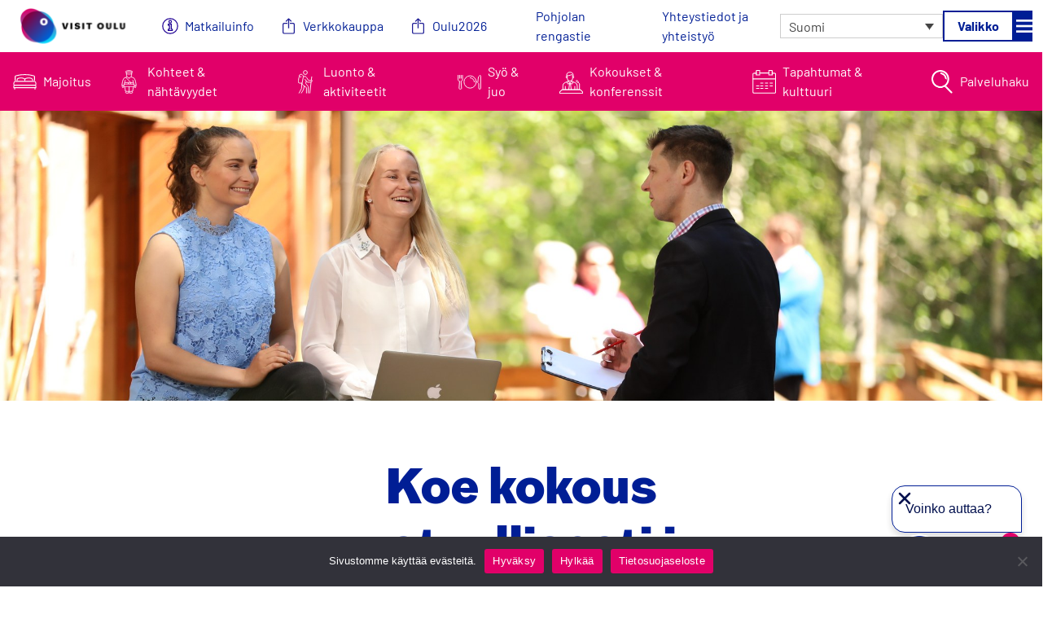

--- FILE ---
content_type: text/html; charset=UTF-8
request_url: https://visitoulu.fi/koe-kokous-vastuullisesti-ja-esteettomasti-oulun-seudulla/
body_size: 20469
content:
<!DOCTYPE html><html lang="fi"><head><meta charset="UTF-8"><meta name="viewport" content="width=device-width, initial-scale=1, shrink-to-fit=no"><link rel="profile" href="http://gmpg.org/xfn/11"><link rel="preconnect" href="https://fonts.googleapis.com"><link rel="preconnect" href="https://fonts.gstatic.com" crossorigin><link data-optimized="1" href="https://visitoulu.fi/wp-content/litespeed/css/ff2fbaa901513b4a06198a4b6c5035f5.css?ver=035f5" rel="stylesheet"><meta name='robots' content='index, follow, max-image-preview:large, max-snippet:-1, max-video-preview:-1' /><style>img:is([sizes="auto" i],[sizes^="auto," i]){contain-intrinsic-size:3000px 1500px}</style><title>Koe kokous vastuullisesti ja esteettömästi Oulun seudulla - Visit Oulu</title><link rel="canonical" href="https://visitoulu.fi/koe-kokous-vastuullisesti-ja-esteettomasti-oulun-seudulla/" /><meta property="og:locale" content="fi_FI" /><meta property="og:type" content="article" /><meta property="og:title" content="Koe kokous vastuullisesti ja esteettömästi Oulun seudulla - Visit Oulu" /><meta property="og:description" content="Oulu sekä lähialueen seutukohteet – Syöte, Rokua Geopark, Kalajoki, Raahe, Liminka, Hailuoto, Kempele ja Ii – tarjoavat monipuolisen kokoelman erilaisia kokoustiloja sekä ravintola- ja majoitusmahdollisuuksia. Laajassa valikoimassa on runsaasti niin vastuullisia kuin esteettömiäkin palveluita tarjoavia toimijoita. [...]Lue lisää... from Koe kokous vastuullisesti ja esteettömästi Oulun seudulla" /><meta property="og:url" content="https://visitoulu.fi/koe-kokous-vastuullisesti-ja-esteettomasti-oulun-seudulla/" /><meta property="og:site_name" content="Visit Oulu" /><meta property="article:published_time" content="2022-08-19T05:37:03+00:00" /><meta property="article:modified_time" content="2022-12-07T07:49:34+00:00" /><meta property="og:image" content="https://visitoulu.fi/wp-content/uploads/2022/08/teamwork-in-the-nature.jpg" /><meta property="og:image:width" content="2048" /><meta property="og:image:height" content="1365" /><meta property="og:image:type" content="image/jpeg" /><meta name="author" content="Laura Tauriainen" /><meta name="twitter:card" content="summary_large_image" /><meta name="twitter:label1" content="Kirjoittanut" /><meta name="twitter:data1" content="Laura Tauriainen" /><meta name="twitter:label2" content="Arvioitu lukuaika" /><meta name="twitter:data2" content="1 minuutti" /><meta name="twitter:label3" content="Written by" /><meta name="twitter:data3" content="Laura Tauriainen" /> <script type="application/ld+json" class="yoast-schema-graph">{"@context":"https://schema.org","@graph":[{"@type":"WebPage","@id":"https://visitoulu.fi/koe-kokous-vastuullisesti-ja-esteettomasti-oulun-seudulla/","url":"https://visitoulu.fi/koe-kokous-vastuullisesti-ja-esteettomasti-oulun-seudulla/","name":"Koe kokous vastuullisesti ja esteettömästi Oulun seudulla - Visit Oulu","isPartOf":{"@id":"https://visitoulu.fi/#website"},"primaryImageOfPage":{"@id":"https://visitoulu.fi/koe-kokous-vastuullisesti-ja-esteettomasti-oulun-seudulla/#primaryimage"},"image":{"@id":"https://visitoulu.fi/koe-kokous-vastuullisesti-ja-esteettomasti-oulun-seudulla/#primaryimage"},"thumbnailUrl":"https://visitoulu.fi/wp-content/uploads/2022/08/teamwork-in-the-nature.jpg","datePublished":"2022-08-19T05:37:03+00:00","dateModified":"2022-12-07T07:49:34+00:00","author":{"@id":"https://visitoulu.fi/#/schema/person/2e410c17269ec7cd726b76ca774c6180"},"breadcrumb":{"@id":"https://visitoulu.fi/koe-kokous-vastuullisesti-ja-esteettomasti-oulun-seudulla/#breadcrumb"},"inLanguage":"fi","potentialAction":[{"@type":"ReadAction","target":["https://visitoulu.fi/koe-kokous-vastuullisesti-ja-esteettomasti-oulun-seudulla/"]}]},{"@type":"ImageObject","inLanguage":"fi","@id":"https://visitoulu.fi/koe-kokous-vastuullisesti-ja-esteettomasti-oulun-seudulla/#primaryimage","url":"https://visitoulu.fi/wp-content/uploads/2022/08/teamwork-in-the-nature.jpg","contentUrl":"https://visitoulu.fi/wp-content/uploads/2022/08/teamwork-in-the-nature.jpg","width":2048,"height":1365},{"@type":"BreadcrumbList","@id":"https://visitoulu.fi/koe-kokous-vastuullisesti-ja-esteettomasti-oulun-seudulla/#breadcrumb","itemListElement":[{"@type":"ListItem","position":1,"name":"Etusivu","item":"https://visitoulu.fi/"},{"@type":"ListItem","position":2,"name":"Ajankohtaista Oulussa!","item":"https://visitoulu.fi/ajankohtaista/"},{"@type":"ListItem","position":3,"name":"Koe kokous vastuullisesti ja esteettömästi Oulun seudulla"}]},{"@type":"WebSite","@id":"https://visitoulu.fi/#website","url":"https://visitoulu.fi/","name":"Visit Oulu","description":"","potentialAction":[{"@type":"SearchAction","target":{"@type":"EntryPoint","urlTemplate":"https://visitoulu.fi/?s={search_term_string}"},"query-input":{"@type":"PropertyValueSpecification","valueRequired":true,"valueName":"search_term_string"}}],"inLanguage":"fi"},{"@type":"Person","@id":"https://visitoulu.fi/#/schema/person/2e410c17269ec7cd726b76ca774c6180","name":"Laura Tauriainen","image":{"@type":"ImageObject","inLanguage":"fi","@id":"https://visitoulu.fi/#/schema/person/image/45d6e485335a99bfa69254255d1c6227","url":"https://secure.gravatar.com/avatar/03695b94de34c2d6d99a10827be649e966c837346727b13eaf40cb74ab9fbb6b?s=96&d=mm&r=g","contentUrl":"https://secure.gravatar.com/avatar/03695b94de34c2d6d99a10827be649e966c837346727b13eaf40cb74ab9fbb6b?s=96&d=mm&r=g","caption":"Laura Tauriainen"},"url":"https://visitoulu.fi/author/laura/"}]}</script> <link rel='dns-prefetch' href='//js.hs-scripts.com' /><link rel='dns-prefetch' href='//static.aim.front.ai' /><link rel="alternate" type="application/rss+xml" title="Visit Oulu &raquo; syöte" href="https://visitoulu.fi/feed/" /><link rel="alternate" type="application/rss+xml" title="Visit Oulu &raquo; kommenttien syöte" href="https://visitoulu.fi/comments/feed/" /><link rel="alternate" type="application/rss+xml" title="Visit Oulu &raquo; Koe kokous vastuullisesti ja esteettömästi Oulun seudulla kommenttien syöte" href="https://visitoulu.fi/koe-kokous-vastuullisesti-ja-esteettomasti-oulun-seudulla/feed/" /> <script>window._wpemojiSettings = {"baseUrl":"https:\/\/s.w.org\/images\/core\/emoji\/16.0.1\/72x72\/","ext":".png","svgUrl":"https:\/\/s.w.org\/images\/core\/emoji\/16.0.1\/svg\/","svgExt":".svg","source":{"concatemoji":"https:\/\/visitoulu.fi\/wp-includes\/js\/wp-emoji-release.min.js?ver=6.8.3"}};
/*! This file is auto-generated */
!function(s,n){var o,i,e;function c(e){try{var t={supportTests:e,timestamp:(new Date).valueOf()};sessionStorage.setItem(o,JSON.stringify(t))}catch(e){}}function p(e,t,n){e.clearRect(0,0,e.canvas.width,e.canvas.height),e.fillText(t,0,0);var t=new Uint32Array(e.getImageData(0,0,e.canvas.width,e.canvas.height).data),a=(e.clearRect(0,0,e.canvas.width,e.canvas.height),e.fillText(n,0,0),new Uint32Array(e.getImageData(0,0,e.canvas.width,e.canvas.height).data));return t.every(function(e,t){return e===a[t]})}function u(e,t){e.clearRect(0,0,e.canvas.width,e.canvas.height),e.fillText(t,0,0);for(var n=e.getImageData(16,16,1,1),a=0;a<n.data.length;a++)if(0!==n.data[a])return!1;return!0}function f(e,t,n,a){switch(t){case"flag":return n(e,"\ud83c\udff3\ufe0f\u200d\u26a7\ufe0f","\ud83c\udff3\ufe0f\u200b\u26a7\ufe0f")?!1:!n(e,"\ud83c\udde8\ud83c\uddf6","\ud83c\udde8\u200b\ud83c\uddf6")&&!n(e,"\ud83c\udff4\udb40\udc67\udb40\udc62\udb40\udc65\udb40\udc6e\udb40\udc67\udb40\udc7f","\ud83c\udff4\u200b\udb40\udc67\u200b\udb40\udc62\u200b\udb40\udc65\u200b\udb40\udc6e\u200b\udb40\udc67\u200b\udb40\udc7f");case"emoji":return!a(e,"\ud83e\udedf")}return!1}function g(e,t,n,a){var r="undefined"!=typeof WorkerGlobalScope&&self instanceof WorkerGlobalScope?new OffscreenCanvas(300,150):s.createElement("canvas"),o=r.getContext("2d",{willReadFrequently:!0}),i=(o.textBaseline="top",o.font="600 32px Arial",{});return e.forEach(function(e){i[e]=t(o,e,n,a)}),i}function t(e){var t=s.createElement("script");t.src=e,t.defer=!0,s.head.appendChild(t)}"undefined"!=typeof Promise&&(o="wpEmojiSettingsSupports",i=["flag","emoji"],n.supports={everything:!0,everythingExceptFlag:!0},e=new Promise(function(e){s.addEventListener("DOMContentLoaded",e,{once:!0})}),new Promise(function(t){var n=function(){try{var e=JSON.parse(sessionStorage.getItem(o));if("object"==typeof e&&"number"==typeof e.timestamp&&(new Date).valueOf()<e.timestamp+604800&&"object"==typeof e.supportTests)return e.supportTests}catch(e){}return null}();if(!n){if("undefined"!=typeof Worker&&"undefined"!=typeof OffscreenCanvas&&"undefined"!=typeof URL&&URL.createObjectURL&&"undefined"!=typeof Blob)try{var e="postMessage("+g.toString()+"("+[JSON.stringify(i),f.toString(),p.toString(),u.toString()].join(",")+"));",a=new Blob([e],{type:"text/javascript"}),r=new Worker(URL.createObjectURL(a),{name:"wpTestEmojiSupports"});return void(r.onmessage=function(e){c(n=e.data),r.terminate(),t(n)})}catch(e){}c(n=g(i,f,p,u))}t(n)}).then(function(e){for(var t in e)n.supports[t]=e[t],n.supports.everything=n.supports.everything&&n.supports[t],"flag"!==t&&(n.supports.everythingExceptFlag=n.supports.everythingExceptFlag&&n.supports[t]);n.supports.everythingExceptFlag=n.supports.everythingExceptFlag&&!n.supports.flag,n.DOMReady=!1,n.readyCallback=function(){n.DOMReady=!0}}).then(function(){return e}).then(function(){var e;n.supports.everything||(n.readyCallback(),(e=n.source||{}).concatemoji?t(e.concatemoji):e.wpemoji&&e.twemoji&&(t(e.twemoji),t(e.wpemoji)))}))}((window,document),window._wpemojiSettings);</script> <style id='wp-emoji-styles-inline-css'>img.wp-smiley,img.emoji{display:inline!important;border:none!important;box-shadow:none!important;height:1em!important;width:1em!important;margin:0 0.07em!important;vertical-align:-0.1em!important;background:none!important;padding:0!important}</style><link data-optimized="1" rel='stylesheet' id='wp-block-library-css' href='https://visitoulu.fi/wp-content/litespeed/css/02e7b4a6443d35ee0c29e3f261fa76f2.css?ver=262b4' media='all' /><style id='classic-theme-styles-inline-css'>/*! This file is auto-generated */
.wp-block-button__link{color:#fff;background-color:#32373c;border-radius:9999px;box-shadow:none;text-decoration:none;padding:calc(.667em + 2px) calc(1.333em + 2px);font-size:1.125em}.wp-block-file__button{background:#32373c;color:#fff;text-decoration:none}</style><style id='co-authors-plus-coauthors-style-inline-css'>.wp-block-co-authors-plus-coauthors.is-layout-flow [class*=wp-block-co-authors-plus]{display:inline}</style><style id='co-authors-plus-avatar-style-inline-css'>.wp-block-co-authors-plus-avatar :where(img){height:auto;max-width:100%;vertical-align:bottom}.wp-block-co-authors-plus-coauthors.is-layout-flow .wp-block-co-authors-plus-avatar :where(img){vertical-align:middle}.wp-block-co-authors-plus-avatar:is(.alignleft,.alignright){display:table}.wp-block-co-authors-plus-avatar.aligncenter{display:table;margin-inline:auto}</style><style id='co-authors-plus-image-style-inline-css'>.wp-block-co-authors-plus-image{margin-bottom:0}.wp-block-co-authors-plus-image :where(img){height:auto;max-width:100%;vertical-align:bottom}.wp-block-co-authors-plus-coauthors.is-layout-flow .wp-block-co-authors-plus-image :where(img){vertical-align:middle}.wp-block-co-authors-plus-image:is(.alignfull,.alignwide) :where(img){width:100%}.wp-block-co-authors-plus-image:is(.alignleft,.alignright){display:table}.wp-block-co-authors-plus-image.aligncenter{display:table;margin-inline:auto}</style><style id='filebird-block-filebird-gallery-style-inline-css'>ul.filebird-block-filebird-gallery{margin:auto!important;padding:0!important;width:100%}ul.filebird-block-filebird-gallery.layout-grid{display:grid;grid-gap:20px;align-items:stretch;grid-template-columns:repeat(var(--columns),1fr);justify-items:stretch}ul.filebird-block-filebird-gallery.layout-grid li img{border:1px solid #ccc;box-shadow:2px 2px 6px 0 rgb(0 0 0 / .3);height:100%;max-width:100%;-o-object-fit:cover;object-fit:cover;width:100%}ul.filebird-block-filebird-gallery.layout-masonry{-moz-column-count:var(--columns);-moz-column-gap:var(--space);column-gap:var(--space);-moz-column-width:var(--min-width);columns:var(--min-width) var(--columns);display:block;overflow:auto}ul.filebird-block-filebird-gallery.layout-masonry li{margin-bottom:var(--space)}ul.filebird-block-filebird-gallery li{list-style:none}ul.filebird-block-filebird-gallery li figure{height:100%;margin:0;padding:0;position:relative;width:100%}ul.filebird-block-filebird-gallery li figure figcaption{background:linear-gradient(0deg,rgb(0 0 0 / .7),rgb(0 0 0 / .3) 70%,transparent);bottom:0;box-sizing:border-box;color:#fff;font-size:.8em;margin:0;max-height:100%;overflow:auto;padding:3em .77em .7em;position:absolute;text-align:center;width:100%;z-index:2}ul.filebird-block-filebird-gallery li figure figcaption a{color:inherit}</style><style id='global-styles-inline-css'>:root{--wp--preset--aspect-ratio--square:1;--wp--preset--aspect-ratio--4-3:4/3;--wp--preset--aspect-ratio--3-4:3/4;--wp--preset--aspect-ratio--3-2:3/2;--wp--preset--aspect-ratio--2-3:2/3;--wp--preset--aspect-ratio--16-9:16/9;--wp--preset--aspect-ratio--9-16:9/16;--wp--preset--color--black:#000000;--wp--preset--color--cyan-bluish-gray:#abb8c3;--wp--preset--color--white:#ffffff;--wp--preset--color--pale-pink:#f78da7;--wp--preset--color--vivid-red:#cf2e2e;--wp--preset--color--luminous-vivid-orange:#ff6900;--wp--preset--color--luminous-vivid-amber:#fcb900;--wp--preset--color--light-green-cyan:#7bdcb5;--wp--preset--color--vivid-green-cyan:#00d084;--wp--preset--color--pale-cyan-blue:#8ed1fc;--wp--preset--color--vivid-cyan-blue:#0693e3;--wp--preset--color--vivid-purple:#9b51e0;--wp--preset--color--blue:#001E95;--wp--preset--color--indigo:#6610f2;--wp--preset--color--purple:#6f42c1;--wp--preset--color--pink:#E10069;--wp--preset--color--red:#dc3545;--wp--preset--color--orange:#fd7e14;--wp--preset--color--yellow:#ffc107;--wp--preset--color--green:#198754;--wp--preset--color--teal:#20c997;--wp--preset--color--cyan:#0dcaf0;--wp--preset--color--gray:#6c757d;--wp--preset--color--gray-dark:#343a40;--wp--preset--gradient--vivid-cyan-blue-to-vivid-purple:linear-gradient(135deg,rgba(6,147,227,1) 0%,rgb(155,81,224) 100%);--wp--preset--gradient--light-green-cyan-to-vivid-green-cyan:linear-gradient(135deg,rgb(122,220,180) 0%,rgb(0,208,130) 100%);--wp--preset--gradient--luminous-vivid-amber-to-luminous-vivid-orange:linear-gradient(135deg,rgba(252,185,0,1) 0%,rgba(255,105,0,1) 100%);--wp--preset--gradient--luminous-vivid-orange-to-vivid-red:linear-gradient(135deg,rgba(255,105,0,1) 0%,rgb(207,46,46) 100%);--wp--preset--gradient--very-light-gray-to-cyan-bluish-gray:linear-gradient(135deg,rgb(238,238,238) 0%,rgb(169,184,195) 100%);--wp--preset--gradient--cool-to-warm-spectrum:linear-gradient(135deg,rgb(74,234,220) 0%,rgb(151,120,209) 20%,rgb(207,42,186) 40%,rgb(238,44,130) 60%,rgb(251,105,98) 80%,rgb(254,248,76) 100%);--wp--preset--gradient--blush-light-purple:linear-gradient(135deg,rgb(255,206,236) 0%,rgb(152,150,240) 100%);--wp--preset--gradient--blush-bordeaux:linear-gradient(135deg,rgb(254,205,165) 0%,rgb(254,45,45) 50%,rgb(107,0,62) 100%);--wp--preset--gradient--luminous-dusk:linear-gradient(135deg,rgb(255,203,112) 0%,rgb(199,81,192) 50%,rgb(65,88,208) 100%);--wp--preset--gradient--pale-ocean:linear-gradient(135deg,rgb(255,245,203) 0%,rgb(182,227,212) 50%,rgb(51,167,181) 100%);--wp--preset--gradient--electric-grass:linear-gradient(135deg,rgb(202,248,128) 0%,rgb(113,206,126) 100%);--wp--preset--gradient--midnight:linear-gradient(135deg,rgb(2,3,129) 0%,rgb(40,116,252) 100%);--wp--preset--font-size--small:13px;--wp--preset--font-size--medium:20px;--wp--preset--font-size--large:36px;--wp--preset--font-size--x-large:42px;--wp--preset--spacing--20:0.44rem;--wp--preset--spacing--30:0.67rem;--wp--preset--spacing--40:1rem;--wp--preset--spacing--50:1.5rem;--wp--preset--spacing--60:2.25rem;--wp--preset--spacing--70:3.38rem;--wp--preset--spacing--80:5.06rem;--wp--preset--shadow--natural:6px 6px 9px rgba(0, 0, 0, 0.2);--wp--preset--shadow--deep:12px 12px 50px rgba(0, 0, 0, 0.4);--wp--preset--shadow--sharp:6px 6px 0px rgba(0, 0, 0, 0.2);--wp--preset--shadow--outlined:6px 6px 0px -3px rgba(255, 255, 255, 1), 6px 6px rgba(0, 0, 0, 1);--wp--preset--shadow--crisp:6px 6px 0px rgba(0, 0, 0, 1)}:where(.is-layout-flex){gap:.5em}:where(.is-layout-grid){gap:.5em}body .is-layout-flex{display:flex}.is-layout-flex{flex-wrap:wrap;align-items:center}.is-layout-flex>:is(*,div){margin:0}body .is-layout-grid{display:grid}.is-layout-grid>:is(*,div){margin:0}:where(.wp-block-columns.is-layout-flex){gap:2em}:where(.wp-block-columns.is-layout-grid){gap:2em}:where(.wp-block-post-template.is-layout-flex){gap:1.25em}:where(.wp-block-post-template.is-layout-grid){gap:1.25em}.has-black-color{color:var(--wp--preset--color--black)!important}.has-cyan-bluish-gray-color{color:var(--wp--preset--color--cyan-bluish-gray)!important}.has-white-color{color:var(--wp--preset--color--white)!important}.has-pale-pink-color{color:var(--wp--preset--color--pale-pink)!important}.has-vivid-red-color{color:var(--wp--preset--color--vivid-red)!important}.has-luminous-vivid-orange-color{color:var(--wp--preset--color--luminous-vivid-orange)!important}.has-luminous-vivid-amber-color{color:var(--wp--preset--color--luminous-vivid-amber)!important}.has-light-green-cyan-color{color:var(--wp--preset--color--light-green-cyan)!important}.has-vivid-green-cyan-color{color:var(--wp--preset--color--vivid-green-cyan)!important}.has-pale-cyan-blue-color{color:var(--wp--preset--color--pale-cyan-blue)!important}.has-vivid-cyan-blue-color{color:var(--wp--preset--color--vivid-cyan-blue)!important}.has-vivid-purple-color{color:var(--wp--preset--color--vivid-purple)!important}.has-black-background-color{background-color:var(--wp--preset--color--black)!important}.has-cyan-bluish-gray-background-color{background-color:var(--wp--preset--color--cyan-bluish-gray)!important}.has-white-background-color{background-color:var(--wp--preset--color--white)!important}.has-pale-pink-background-color{background-color:var(--wp--preset--color--pale-pink)!important}.has-vivid-red-background-color{background-color:var(--wp--preset--color--vivid-red)!important}.has-luminous-vivid-orange-background-color{background-color:var(--wp--preset--color--luminous-vivid-orange)!important}.has-luminous-vivid-amber-background-color{background-color:var(--wp--preset--color--luminous-vivid-amber)!important}.has-light-green-cyan-background-color{background-color:var(--wp--preset--color--light-green-cyan)!important}.has-vivid-green-cyan-background-color{background-color:var(--wp--preset--color--vivid-green-cyan)!important}.has-pale-cyan-blue-background-color{background-color:var(--wp--preset--color--pale-cyan-blue)!important}.has-vivid-cyan-blue-background-color{background-color:var(--wp--preset--color--vivid-cyan-blue)!important}.has-vivid-purple-background-color{background-color:var(--wp--preset--color--vivid-purple)!important}.has-black-border-color{border-color:var(--wp--preset--color--black)!important}.has-cyan-bluish-gray-border-color{border-color:var(--wp--preset--color--cyan-bluish-gray)!important}.has-white-border-color{border-color:var(--wp--preset--color--white)!important}.has-pale-pink-border-color{border-color:var(--wp--preset--color--pale-pink)!important}.has-vivid-red-border-color{border-color:var(--wp--preset--color--vivid-red)!important}.has-luminous-vivid-orange-border-color{border-color:var(--wp--preset--color--luminous-vivid-orange)!important}.has-luminous-vivid-amber-border-color{border-color:var(--wp--preset--color--luminous-vivid-amber)!important}.has-light-green-cyan-border-color{border-color:var(--wp--preset--color--light-green-cyan)!important}.has-vivid-green-cyan-border-color{border-color:var(--wp--preset--color--vivid-green-cyan)!important}.has-pale-cyan-blue-border-color{border-color:var(--wp--preset--color--pale-cyan-blue)!important}.has-vivid-cyan-blue-border-color{border-color:var(--wp--preset--color--vivid-cyan-blue)!important}.has-vivid-purple-border-color{border-color:var(--wp--preset--color--vivid-purple)!important}.has-vivid-cyan-blue-to-vivid-purple-gradient-background{background:var(--wp--preset--gradient--vivid-cyan-blue-to-vivid-purple)!important}.has-light-green-cyan-to-vivid-green-cyan-gradient-background{background:var(--wp--preset--gradient--light-green-cyan-to-vivid-green-cyan)!important}.has-luminous-vivid-amber-to-luminous-vivid-orange-gradient-background{background:var(--wp--preset--gradient--luminous-vivid-amber-to-luminous-vivid-orange)!important}.has-luminous-vivid-orange-to-vivid-red-gradient-background{background:var(--wp--preset--gradient--luminous-vivid-orange-to-vivid-red)!important}.has-very-light-gray-to-cyan-bluish-gray-gradient-background{background:var(--wp--preset--gradient--very-light-gray-to-cyan-bluish-gray)!important}.has-cool-to-warm-spectrum-gradient-background{background:var(--wp--preset--gradient--cool-to-warm-spectrum)!important}.has-blush-light-purple-gradient-background{background:var(--wp--preset--gradient--blush-light-purple)!important}.has-blush-bordeaux-gradient-background{background:var(--wp--preset--gradient--blush-bordeaux)!important}.has-luminous-dusk-gradient-background{background:var(--wp--preset--gradient--luminous-dusk)!important}.has-pale-ocean-gradient-background{background:var(--wp--preset--gradient--pale-ocean)!important}.has-electric-grass-gradient-background{background:var(--wp--preset--gradient--electric-grass)!important}.has-midnight-gradient-background{background:var(--wp--preset--gradient--midnight)!important}.has-small-font-size{font-size:var(--wp--preset--font-size--small)!important}.has-medium-font-size{font-size:var(--wp--preset--font-size--medium)!important}.has-large-font-size{font-size:var(--wp--preset--font-size--large)!important}.has-x-large-font-size{font-size:var(--wp--preset--font-size--x-large)!important}:where(.wp-block-post-template.is-layout-flex){gap:1.25em}:where(.wp-block-post-template.is-layout-grid){gap:1.25em}:where(.wp-block-columns.is-layout-flex){gap:2em}:where(.wp-block-columns.is-layout-grid){gap:2em}:root :where(.wp-block-pullquote){font-size:1.5em;line-height:1.6}</style><link data-optimized="1" rel='stylesheet' id='contact-form-7-css' href='https://visitoulu.fi/wp-content/litespeed/css/6fcb8f1b9abd917a51e2ea65733bfd6f.css?ver=b45ba' media='all' /><link data-optimized="1" rel='stylesheet' id='cookie-notice-front-css' href='https://visitoulu.fi/wp-content/litespeed/css/2b98ba54e60bdee00cd165740b1e913c.css?ver=abcb1' media='all' /><link data-optimized="1" rel='stylesheet' id='alertify-css' href='https://visitoulu.fi/wp-content/litespeed/css/aa7a48f06878a7e79d31e110ec10d760.css?ver=fe81a' media='all' /><link data-optimized="1" rel='stylesheet' id='wpml-legacy-dropdown-0-css' href='https://visitoulu.fi/wp-content/litespeed/css/670da3d8b3d2e1e1604d4aface98b708.css?ver=e7aa8' media='all' /><link data-optimized="1" rel='stylesheet' id='child-understrap-styles-css' href='https://visitoulu.fi/wp-content/litespeed/css/d05e74df013e8e92b6ee5be7755bb650.css?ver=e2781' media='all' /> <script id="wpml-cookie-js-extra">var wpml_cookies = {"wp-wpml_current_language":{"value":"fi","expires":1,"path":"\/"}};
var wpml_cookies = {"wp-wpml_current_language":{"value":"fi","expires":1,"path":"\/"}};</script> <script src="https://visitoulu.fi/wp-content/plugins/sitepress-multilingual-cms/res/js/cookies/language-cookie.js?ver=482900" id="wpml-cookie-js" defer data-wp-strategy="defer"></script> <script id="cookie-notice-front-js-before">var cnArgs = {"ajaxUrl":"https:\/\/visitoulu.fi\/wp-admin\/admin-ajax.php","nonce":"48c8c0788e","hideEffect":"fade","position":"bottom","onScroll":false,"onScrollOffset":100,"onClick":false,"cookieName":"cookie_notice_accepted","cookieTime":2592000,"cookieTimeRejected":2592000,"globalCookie":false,"redirection":false,"cache":true,"revokeCookies":false,"revokeCookiesOpt":"automatic"};</script> <script src="https://visitoulu.fi/wp-content/plugins/cookie-notice/js/front.min.js?ver=2.5.7" id="cookie-notice-front-js"></script> <script src="https://visitoulu.fi/wp-includes/js/jquery/jquery.min.js?ver=3.7.1" id="jquery-core-js"></script> <script src="https://visitoulu.fi/wp-includes/js/jquery/jquery-migrate.min.js?ver=3.4.1" id="jquery-migrate-js"></script> <script id="favourites-js-extra">var favourites_settings = {"ajax_url":"https:\/\/visitoulu.fi\/wp-admin\/admin-ajax.php"};</script> <script src="https://visitoulu.fi/wp-content/plugins/favourites/js/favourites.js?ver=6.8.3" id="favourites-js"></script> <script src="https://visitoulu.fi/wp-content/plugins/favourites/js/alertifyjs/alertify.min.js?ver=6.8.3" id="alertify-js"></script> <script src="https://visitoulu.fi/wp-content/plugins/sitepress-multilingual-cms/templates/language-switchers/legacy-dropdown/script.min.js?ver=1" id="wpml-legacy-dropdown-0-js"></script> <script src="https://static.aim.front.ai/prod-common/chat-formation.js" id="boost-ai-chat-js"></script> <script id="boost-ai-chat-js-after">chatFormation("prod-common-oulu-visit")</script> <link rel="https://api.w.org/" href="https://visitoulu.fi/wp-json/" /><link rel="alternate" title="JSON" type="application/json" href="https://visitoulu.fi/wp-json/wp/v2/posts/2437" /><link rel="EditURI" type="application/rsd+xml" title="RSD" href="https://visitoulu.fi/xmlrpc.php?rsd" /><meta name="generator" content="WordPress 6.8.3" /><link rel='shortlink' href='https://visitoulu.fi/?p=2437' /><link rel="alternate" title="oEmbed (JSON)" type="application/json+oembed" href="https://visitoulu.fi/wp-json/oembed/1.0/embed?url=https%3A%2F%2Fvisitoulu.fi%2Fkoe-kokous-vastuullisesti-ja-esteettomasti-oulun-seudulla%2F" /><link rel="alternate" title="oEmbed (XML)" type="text/xml+oembed" href="https://visitoulu.fi/wp-json/oembed/1.0/embed?url=https%3A%2F%2Fvisitoulu.fi%2Fkoe-kokous-vastuullisesti-ja-esteettomasti-oulun-seudulla%2F&#038;format=xml" /><meta name="generator" content="WPML ver:4.8.2 stt:1,18;" />
 <script class="hsq-set-content-id" data-content-id="blog-post">var _hsq = _hsq || [];
				_hsq.push(["setContentType", "blog-post"]);</script> <link rel="pingback" href="https://visitoulu.fi/xmlrpc.php"><meta name="mobile-web-app-capable" content="yes"><meta name="apple-mobile-web-app-capable" content="yes"><meta name="apple-mobile-web-app-title" content="Visit Oulu - "><link rel="icon" href="https://visitoulu.fi/wp-content/uploads/2022/06/cropped-visit-oulu-logo-neliö-32x32.jpeg" sizes="32x32" /><link rel="icon" href="https://visitoulu.fi/wp-content/uploads/2022/06/cropped-visit-oulu-logo-neliö-192x192.jpeg" sizes="192x192" /><link rel="apple-touch-icon" href="https://visitoulu.fi/wp-content/uploads/2022/06/cropped-visit-oulu-logo-neliö-180x180.jpeg" /><meta name="msapplication-TileImage" content="https://visitoulu.fi/wp-content/uploads/2022/06/cropped-visit-oulu-logo-neliö-270x270.jpeg" /><style id="wp-custom-css">#dataPanel{width:100%;min-width:1200px;height:700px;border:2px solid #333;border-radius:10px;box-shadow:0 4px 8px rgb(0 0 0 / .1);display:block;margin:20px 0}@media (max-width:600px){#dataPanel{width:100%;min-width:unset;height:400px}}.dataPanelClass{display:flex;justify-content:flex-start;align-items:center;padding:10px;background-color:#f9f9f9;border:1px solid #ddd;border-radius:8px;text-align:left}body.page-id-7879 .header-box{max-width:initial!important}</style><link data-optimized="1" href="https://visitoulu.fi/wp-content/litespeed/css/00091487f051ba2ba3ef2e1245f4549a.css?ver=4549a" rel="stylesheet" /> <script src="https://cdn.jsdelivr.net/npm/select2@4.1.0-rc.0/dist/js/select2.min.js"></script> <script src="https://visitoulu.fi/wp-content/themes/understrap-child/js/splide/js/splide.min.js"></script> <link data-optimized="1" rel="stylesheet" href="https://visitoulu.fi/wp-content/litespeed/css/a6a18773b77fc8740ece813781e61735.css?ver=61735"><link data-optimized="1" rel="stylesheet" href="https://visitoulu.fi/wp-content/litespeed/css/c1e6d0289baf97d9b16e26b97bd89cc0.css?ver=1046c"> <script src="https://johku.com/widget.js"></script> <script>var CURRENT_URL = 'https://visitoulu.fi/koe-kokous-vastuullisesti-ja-esteettomasti-oulun-seudulla';
		var AJAX_URL = 'https://visitoulu.fi/wp-admin/admin-ajax.php';
		var AJAX_NONCE = '2f43159e17';
		var LANGUAGE = 'fi';</script>  <script>(function(w,d,s,l,i){w[l]=w[l]||[];w[l].push({'gtm.start':
		new Date().getTime(),event:'gtm.js'});var f=d.getElementsByTagName(s)[0],
		j=d.createElement(s),dl=l!='dataLayer'?'&l='+l:'';j.async=true;j.src=
		'https://www.googletagmanager.com/gtm.js?id='+i+dl;f.parentNode.insertBefore(j,f);
		})(window,document,'script','dataLayer','GTM-M8LBHBL');</script> </head><body class="wp-singular post-template-default single single-post postid-2437 single-format-standard wp-embed-responsive wp-theme-understrap wp-child-theme-understrap-child cookies-not-set group-blog understrap-has-sidebar" itemscope itemtype="http://schema.org/WebSite"> <script>!function(f,b,e,v,n,t,s)
	{if(f.fbq)return;n=f.fbq=function(){n.callMethod?
	n.callMethod.apply(n,arguments):n.queue.push(arguments)};
	if(!f._fbq)f._fbq=n;n.push=n;n.loaded=!0;n.version='2.0';
	n.queue=[];t=b.createElement(e);t.async=!0;
	t.src=v;s=b.getElementsByTagName(e)[0];
	s.parentNode.insertBefore(t,s)}(window, document,'script',
	'https://connect.facebook.net/en_US/fbevents.js');
	fbq('init', '1615398678753382');
	fbq('track', 'PageView');</script> <noscript><img height="1" width="1" style="display:none"
src="https://www.facebook.com/tr?id=1615398678753382&ev=PageView&noscript=1"
/></noscript><noscript><iframe src="https://www.googletagmanager.com/ns.html?id=GTM-M8LBHBL"
height="0" width="0" style="display:none;visibility:hidden"></iframe></noscript> <script async src="https://www.googletagmanager.com/gtag/js?id=AW-786116745"></script> <script>window.dataLayer = window.dataLayer || [];
	function gtag(){dataLayer.push(arguments);}
	gtag('js', new Date());

	gtag('config', 'AW-786116745');</script> <div class="site" id="page"><header id="wrapper-navbar"><a class="skip-link sr-only sr-only-focusable" href="#content">Siirry sisältöön</a><nav id="main-nav" class="navbar navbar-expand bg-white fixed-top" aria-labelledby="main-nav-label"><h2 id="main-nav-label" class="screen-reader-text">
Päävalikko</h2><div class="container"><a class="navbar-brand" rel="home" href="https://visitoulu.fi/" itemprop="url">
<img class="logo" src="https://visitoulu.fi/wp-content/themes/understrap-child/img/logo-visitoulu.svg" alt="Visit Oulu" />
</a><div class="additional-menu-container"><ul id="additional-menu-1" class="visible d-none d-lg-flex"><li itemscope="itemscope" itemtype="https://www.schema.org/SiteNavigationElement" id="menu-item-573" class="icon-info menu-item menu-item-type-post_type menu-item-object-page menu-item-573 nav-item"><a title="Matkailuinfo" href="https://visitoulu.fi/info/" class="nav-link">Matkailuinfo</a></li><li itemscope="itemscope" itemtype="https://www.schema.org/SiteNavigationElement" id="menu-item-3800" class="icon-oulucom menu-item menu-item-type-custom menu-item-object-custom menu-item-3800 nav-item"><a title="Verkkokauppa" target="_blank" rel="noopener noreferrer" href="https://visitoulu.johku.com" class="nav-link">Verkkokauppa</a></li><li itemscope="itemscope" itemtype="https://www.schema.org/SiteNavigationElement" id="menu-item-1270" class="icon-oulucom menu-item menu-item-type-custom menu-item-object-custom menu-item-1270 nav-item"><a title="Oulu2026" target="_blank" rel="noopener noreferrer" href="https://www.oulu2026.eu/" class="nav-link">Oulu2026</a></li></ul></div><div class="additional-menu-container"><ul id="additional-menu-2" class="visible d-none d-lg-flex"><li itemscope="itemscope" itemtype="https://www.schema.org/SiteNavigationElement" id="menu-item-1654" class="menu-item menu-item-type-post_type menu-item-object-page menu-item-1654 nav-item"><a title="Pohjolan rengastie" href="https://visitoulu.fi/pohjolan_rengastie/" class="nav-link">Pohjolan rengastie</a></li><li itemscope="itemscope" itemtype="https://www.schema.org/SiteNavigationElement" id="menu-item-2001" class="menu-item menu-item-type-post_type menu-item-object-page menu-item-2001 nav-item"><a title="Yhteystiedot ja yhteistyö" href="https://visitoulu.fi/media-ja-ammattilaiset/" class="nav-link">Yhteystiedot ja yhteistyö</a></li></ul></div><div
class="wpml-ls-statics-shortcode_actions wpml-ls wpml-ls-legacy-dropdown js-wpml-ls-legacy-dropdown"><ul role="menu"><li role="none" tabindex="0" class="wpml-ls-slot-shortcode_actions wpml-ls-item wpml-ls-item-fi wpml-ls-current-language wpml-ls-last-item wpml-ls-item-legacy-dropdown">
<a href="#" class="js-wpml-ls-item-toggle wpml-ls-item-toggle" role="menuitem" title="Switch to Suomi">
<span class="wpml-ls-native" role="menuitem">Suomi</span></a><ul class="wpml-ls-sub-menu" role="menu"><li class="wpml-ls-slot-shortcode_actions wpml-ls-item wpml-ls-item-en wpml-ls-first-item" role="none">
<a href="https://visitoulu.fi/en/" class="wpml-ls-link" role="menuitem" aria-label="Switch to English" title="Switch to English">
<span class="wpml-ls-native" lang="en">English</span></a></li></ul></li></ul></div>
<button class="navbar-toggler" type="button" data-bs-toggle="collapse" data-bs-target="#navbarNavDropdown" aria-controls="navbarNavDropdown" aria-expanded="false" aria-label="Avaa/sulje valikko">
<span class="navbar-toggler-text">Valikko</span>
<span class="navbar-toggler-icon">
<img data-lazyloaded="1" src="[data-uri]" data-src="https://visitoulu.fi/wp-content/themes/understrap-child/img/navbar-toggler.svg" alt="" /><noscript><img src="https://visitoulu.fi/wp-content/themes/understrap-child/img/navbar-toggler.svg" alt="" /></noscript>
</span>
</button></div><div class="main-menu-container visible d-none d-lg-block"><ul id="main-menu" class="visible d-none d-lg-flex"><li itemscope="itemscope" itemtype="https://www.schema.org/SiteNavigationElement" id="menu-item-185" class="icon-majoitus menu-item menu-item-type-post_type menu-item-object-page menu-item-185 nav-item"><a title="Majoitus" href="https://visitoulu.fi/majoitus/" class="nav-link">Majoitus</a></li><li itemscope="itemscope" itemtype="https://www.schema.org/SiteNavigationElement" id="menu-item-184" class="icon-kohteet menu-item menu-item-type-post_type menu-item-object-page menu-item-184 nav-item"><a title="Kohteet &amp; nähtävyydet" href="https://visitoulu.fi/kohteet-nahtavyydet/" class="nav-link">Kohteet &#038; nähtävyydet</a></li><li itemscope="itemscope" itemtype="https://www.schema.org/SiteNavigationElement" id="menu-item-183" class="icon-luonto menu-item menu-item-type-post_type menu-item-object-page menu-item-183 nav-item"><a title="Luonto &amp; aktiviteetit" href="https://visitoulu.fi/luonto-aktiviteetit/" class="nav-link">Luonto &#038; aktiviteetit</a></li><li itemscope="itemscope" itemtype="https://www.schema.org/SiteNavigationElement" id="menu-item-182" class="icon-syo menu-item menu-item-type-post_type menu-item-object-page menu-item-182 nav-item"><a title="Syö &amp; juo" href="https://visitoulu.fi/syo-juo/" class="nav-link">Syö &#038; juo</a></li><li itemscope="itemscope" itemtype="https://www.schema.org/SiteNavigationElement" id="menu-item-181" class="icon-kokoukset menu-item menu-item-type-post_type menu-item-object-page menu-item-181 nav-item"><a title="Kokoukset &amp; konferenssit" href="https://visitoulu.fi/kokoukset-ryhmat/" class="nav-link">Kokoukset &#038; konferenssit</a></li><li itemscope="itemscope" itemtype="https://www.schema.org/SiteNavigationElement" id="menu-item-180" class="icon-tapahtumat menu-item menu-item-type-post_type menu-item-object-page menu-item-180 nav-item"><a title="Tapahtumat &amp; kulttuuri" href="https://visitoulu.fi/tapahtumat-kulttuuri/" class="nav-link">Tapahtumat &#038; kulttuuri</a></li><li itemscope="itemscope" itemtype="https://www.schema.org/SiteNavigationElement" id="menu-item-1653" class="icon-haku menu-item menu-item-type-post_type menu-item-object-page menu-item-1653 nav-item"><a title="Palveluhaku" href="https://visitoulu.fi/palveluhaku/" class="nav-link">Palveluhaku</a></li></ul></div></nav><nav id="secondary-nav"><div class="scroller"><div class="row border-bottom"><div class="col-12"><div class="container"><div class="flexer"><a class="navbar-brand" rel="home" href="https://visitoulu.fi/" itemprop="url"><img class="logo" src="https://visitoulu.fi/wp-content/themes/understrap-child/img/logo-visitoulu.svg" alt="Visit Oulu" /></a><div class="search-box d-none d-lg-block"><form method="GET" action="https://visitoulu.fi" />
<label for="search-box-input-desktop">Haku</label><input type="text" id="search-box-input-desktop" name="s" value="" placeholder="Haku" /><button type="submit" class="submit-button"><img data-lazyloaded="1" src="[data-uri]" data-src="https://visitoulu.fi/wp-content/themes/understrap-child/img/icon-search.svg" alt="Haku" /><noscript><img src="https://visitoulu.fi/wp-content/themes/understrap-child/img/icon-search.svg" alt="Haku" /></noscript></span></form></div><div class="additional-menu-container"><ul id="additional-menu-2" class="visible d-none d-lg-flex"><li itemscope="itemscope" itemtype="https://www.schema.org/SiteNavigationElement" class="menu-item menu-item-type-post_type menu-item-object-page menu-item-1654 nav-item"><a title="Pohjolan rengastie" href="https://visitoulu.fi/pohjolan_rengastie/" class="nav-link">Pohjolan rengastie</a></li><li itemscope="itemscope" itemtype="https://www.schema.org/SiteNavigationElement" class="menu-item menu-item-type-post_type menu-item-object-page menu-item-2001 nav-item"><a title="Yhteystiedot ja yhteistyö" href="https://visitoulu.fi/media-ja-ammattilaiset/" class="nav-link">Yhteystiedot ja yhteistyö</a></li></ul></div>
<button class="navbar-toggler close" type="button" aria-expanded="true" aria-label="Avaa/sulje valikko"><span class="navbar-toggler-icon"></span></button></div></div></div></div><div class="row secondary-menu-wrapper"><div class="col-12 search-box my-2 my-md-4 d-block d-lg-none"><div class="container"><div class="dropdown notranslate">
<button class="dropdown-toggle py-2" type="button" data-bs-toggle="dropdown" aria-expanded="false">
Käännä
</button><ul class="dropdown-menu"><li><a href="#" class="dropdown-item" onclick="window._vi('translate-page', 'en');">English</a></li><li><a href="#" class="dropdown-item" onclick="window._vi('translate-page', 'no');">Norwegian</a></li><li><a href="#" class="dropdown-item" onclick="window._vi('translate-page', 'sv');">Swedish</a></li><li><a href="#" class="dropdown-item" onclick="window._vi('translate-page', 'de');">German</a></li><li><a href="#" class="dropdown-item" onclick="window._vi('translate-page', 'fr');">French</a></li><li><a href="#" class="dropdown-item" onclick="window._vi('translate-page', 'uk');">Ukrainian</a></li><li><a href="#" class="dropdown-item" onclick="window._vi('translate-page', 'zh');">Chinese</a></li><li><a href="#" class="dropdown-item" onclick="window._vi('translate-page', 'ar');">Arabic</a></li><li><a href="#" class="dropdown-item" onclick="window._vi('translate-page', 'ja');">Japanese</a></li><li><a href="#" class="dropdown-item" onclick="window._vi('translate-page', 'nl');">Dutch</a></li><li><a href="#" class="dropdown-item" onclick="window._vi('translate-page', 'hi');">Hindi</a></li><li><a href="#" class="dropdown-item" onclick="window._vi('translate-page', 'es');">Spanish</a></li></ul></div><form method="GET" action="https://visitoulu.fi"><label for="search-box-input-mobile">Haku</label><input type="text" id="search-box-input-mobile" name="s" value="" placeholder="Haku" /><button type="submit" class="submit-button"><img data-lazyloaded="1" src="[data-uri]" data-src="https://visitoulu.fi/wp-content/themes/understrap-child/img/icon-search.svg" alt="Haku" /><noscript><img src="https://visitoulu.fi/wp-content/themes/understrap-child/img/icon-search.svg" alt="Haku" /></noscript></span></form></div><div class="container"><div class="additional-menu-container"><ul id="additional-menu-2" class="d-inline-block d-md-flex mt-2"><li itemscope="itemscope" itemtype="https://www.schema.org/SiteNavigationElement" class="menu-item menu-item-type-post_type menu-item-object-page menu-item-1654 nav-item"><a title="Pohjolan rengastie" href="https://visitoulu.fi/pohjolan_rengastie/" class="nav-link">Pohjolan rengastie</a></li><li itemscope="itemscope" itemtype="https://www.schema.org/SiteNavigationElement" class="menu-item menu-item-type-post_type menu-item-object-page menu-item-2001 nav-item"><a title="Yhteystiedot ja yhteistyö" href="https://visitoulu.fi/media-ja-ammattilaiset/" class="nav-link">Yhteystiedot ja yhteistyö</a></li></ul></div></div></div><div class="col-12 pt-0 pt-md-4"><div class="container"><div class="row"><div class="col-12 col-md-9"><div class="menu-hampurilaisvalikko-container"><ul id="secondary-menu" class="menu"><li id="menu-item-1251" class="menu-item menu-item-type-post_type menu-item-object-page menu-item-1251"><a href="https://visitoulu.fi/info/">Matkailuinfo</a></li><li id="menu-item-1779" class="menu-item menu-item-type-post_type menu-item-object-page menu-item-1779"><a href="https://visitoulu.fi/palveluhaku/">Palveluhaku</a></li><li id="menu-item-1252" class="menu-item menu-item-type-post_type menu-item-object-post menu-item-1252"><a href="https://visitoulu.fi/saapuminen-ja-kulkeminen/">Saapuminen ja kulkeminen</a></li><li id="menu-item-1253" class="menu-item menu-item-type-post_type menu-item-object-page menu-item-1253"><a href="https://visitoulu.fi/majoitus/">Majoitus</a></li><li id="menu-item-1254" class="menu-item menu-item-type-post_type menu-item-object-page menu-item-1254"><a href="https://visitoulu.fi/kohteet-nahtavyydet/">Kohteet &#038; nähtävyydet</a></li><li id="menu-item-1255" class="menu-item menu-item-type-post_type menu-item-object-page menu-item-1255"><a href="https://visitoulu.fi/luonto-aktiviteetit/">Luonto &#038; aktiviteetit</a></li><li id="menu-item-1257" class="menu-item menu-item-type-post_type menu-item-object-page menu-item-1257"><a href="https://visitoulu.fi/syo-juo/">Syö &#038; juo</a></li><li id="menu-item-1258" class="menu-item menu-item-type-post_type menu-item-object-page menu-item-1258"><a href="https://visitoulu.fi/kokoukset-ryhmat/">Kokoukset &#038; ryhmät</a></li><li id="menu-item-1256" class="menu-item menu-item-type-post_type menu-item-object-page menu-item-1256"><a href="https://visitoulu.fi/tapahtumat-kulttuuri/">Tapahtumat &#038; kulttuuri</a></li><li id="menu-item-1249" class="menu-item menu-item-type-post_type menu-item-object-page menu-item-1249"><a href="https://visitoulu.fi/reitit/">Luontoreitit Oulussa</a></li><li id="menu-item-1250" class="menu-item menu-item-type-post_type menu-item-object-page menu-item-1250"><a href="https://visitoulu.fi/vastuullinen-matkailu/">Vastuullinen matkailu</a></li><li id="menu-item-3903" class="menu-item menu-item-type-post_type menu-item-object-post menu-item-3903"><a href="https://visitoulu.fi/oulun-historia/">Oulun historia</a></li><li id="menu-item-3982" class="menu-item menu-item-type-post_type menu-item-object-page menu-item-3982"><a href="https://visitoulu.fi/suosikit/">Suosikit – Tee lista omista suosikeistasi Oulussa!</a></li><li id="menu-item-7471" class="menu-item menu-item-type-post_type menu-item-object-page current_page_parent menu-item-7471"><a href="https://visitoulu.fi/ajankohtaista/">Ajankohtaista Oulussa!</a></li></ul></div></div><div class="col-12 col-md-3"><div class="menu-pikalinkit-container"><ul id="shortcut-menu" class="menu"><li id="menu-item-202" class="menu-item menu-item-type-custom menu-item-object-custom menu-item-202"><a target="_blank" href="https://pohjolanrengastie.fi">Pohjolan Rengastie</a></li><li id="menu-item-3803" class="menu-item menu-item-type-custom menu-item-object-custom menu-item-3803"><a target="_blank" href="https://visitoulu.johku.com">Verkkokauppa</a></li><li id="menu-item-10337" class="menu-item menu-item-type-custom menu-item-object-custom menu-item-10337"><a href="https://visitoulu.fi/matkailutilastot/">Stattila – Oulun matkailutilastot</a></li><li id="menu-item-1268" class="menu-item menu-item-type-custom menu-item-object-custom menu-item-1268"><a target="_blank" href="https://www.oulu2026.eu/">Oulu2026</a></li><li id="menu-item-205" class="menu-item menu-item-type-custom menu-item-object-custom menu-item-205"><a target="_blank" href="https://visitoulu.kuvat.fi/kuvat/">Kuvapankki</a></li><li id="menu-item-2888" class="menu-item menu-item-type-post_type menu-item-object-page current_page_parent menu-item-2888"><a href="https://visitoulu.fi/ajankohtaista/">Ajankohtaista Oulussa!</a></li><li id="menu-item-203" class="menu-item menu-item-type-custom menu-item-object-custom menu-item-203"><a target="_blank" href="https://oulu.com/">Oulu.com</a></li></ul></div></div></div></div></div></div></div></nav></header><div class="wrapper" id="wrapper-hero"><img data-lazyloaded="1" src="[data-uri]" data-src="https://visitoulu.fi/wp-content/uploads/2022/08/teamwork-in-the-nature.jpg" alt="" /><noscript><img src="https://visitoulu.fi/wp-content/uploads/2022/08/teamwork-in-the-nature.jpg" alt="" /></noscript></div><div class="wrapper voice-intuitive" id="single-wrapper"><div class="row"><main class="site-main" id="main"><article class="post-2437 post type-post status-publish format-standard has-post-thumbnail hentry category-kokoukset" id="post-2437"><div class="header-box-container"><div class="header-box"><header class="entry-header"><h1 class="entry-title">Koe kokous vastuullisesti ja esteettömästi Oulun seudulla</h1></header><div class="entry-content"><figure class="wp-block-pullquote"><blockquote><p>Oulu sekä lähialueen seutukohteet – Syöte, Rokua Geopark, Kalajoki, Raahe, Liminka, Hailuoto, Kempele ja Ii – tarjoavat monipuolisen kokoelman erilaisia kokoustiloja sekä ravintola- ja majoitusmahdollisuuksia. Laajassa valikoimassa on runsaasti niin vastuullisia kuin esteettömiäkin palveluita tarjoavia toimijoita.</p></blockquote></figure><a href="#" class="favourites-add-button btn btn-primary" data-type="single" data-nonce="475c711126" data-post-id="2437" data-loading="Lisätään..." data-ready="Lisätty">Lisää suosikkeihin</a><span class="favourites-show-all d-none"><a href="https://visitoulu.fi/suosikit/">Katso kaikki suosikkisi</a></span></div></div><div class="text-center mb-5"><div id="voice-intuitive-root" class="d-inline-block"></div></div></div><div class="two-columns" ><div class="container"><div class="row"><div class="col-12 col-md-6 has-image order-1 image-left order-md-1">
<img data-lazyloaded="1" src="[data-uri]" data-src="https://visitoulu.fi/wp-content/uploads/2022/08/VisitOulu_X8A6772.jpg" alt="" /><noscript><img src="https://visitoulu.fi/wp-content/uploads/2022/08/VisitOulu_X8A6772.jpg" alt="" /></noscript></div><div class="col-12 col-md-6 order-2 image-left order-md-2"><div class="text-container"><h2>Vastuullisuuden huomioiminen kokouksissa</h2><p><p>Euroopan kulttuuripääkaupunki 2026:n yhtenä tavoitteena on järjestää kaikki tapahtumat mahdollisimman hiilineutraalisti. Siksi Oulun kaupunki kannustaa myös kokous- ja kongressijärjestäjiä ympäristövastuullisiin valintoihin. Vastuullisuuden voi huomioida esimerkiksi valitsemalla vastuullisuuskysymykset huomioivan kokoustilan, tarjoamalla vieraille lähiruokaa ja vegaanista ruokaa sekä toteuttamalla koristelut, jätehuollot ja kokouksen ohjelman ympäristöystävällisesti. Ympäristötyö on kestävyyslaji, jossa tehdään pysyviä valintoja ja opitaan koko ajan lisää. Kiitos, kun olet mukana luomassa ympäristöystävällisten tapahtumien Oulua!</p></p></div></div></div></div></div><div class="two-columns" ><div class="container"><div class="row"><div class="col-12 col-md-6 has-image order-1 image-right order-md-2">
<img data-lazyloaded="1" src="[data-uri]" data-src="https://visitoulu.fi/wp-content/uploads/2022/08/CHECking-in-to-hotel.jpg" alt="" /><noscript><img src="https://visitoulu.fi/wp-content/uploads/2022/08/CHECking-in-to-hotel.jpg" alt="" /></noscript></div><div class="col-12 col-md-6 order-2 image-right order-md-1"><div class="text-container"><h2>Esteettömyyden huomioiminen kokouksissa</h2><p><p>Esteettömän kokouksen järjestäminen Pohjolan rengastiellä onnistuu, kun kokouksessa käytettävät kuljetuspalvelut ja aktiviteetitkin ovat esteettömiä, kaikki pääsevät paikalle ja voivat osallistua ohjelmanumeroihin. Valittavana on myös kokoustiloja, joissa on huomioitu kuulorajoitteiset.</p></p></div></div></div></div></div><div class="container" id="content" tabindex="-1"><div class="row" id="article-products-as-list"><h2>Lajittele vinkit</h2><div class="filters" data-has-map="false"><a href="#tag=all" class="btn blue active" data-term-id="all">Näytä kaikki
</a>
<a href="#tag=47" class="btn blue" data-term-id="47">Tapahtumapaikka
</a>
<a href="#tag=56" class="btn blue" data-term-id="56">Ravintola
</a>
<a href="#tag=80" class="btn blue" data-term-id="80">Vuokrapalvelu
</a>
<a href="#tag=149" class="btn blue" data-term-id="149">Kuljetus
</a>
<a href="#tag=27" class="btn blue" data-term-id="27">Majoitus
</a>
<a href="#tag=17" class="btn blue" data-term-id="17">Elämykset
</a></div><div class="row product-list-no-map"><div id="product-8865" class="col-12 col-md-6 col-lg-4 col-xl-3 product term-47"><div class="product-wrapper"><div class="image-wrapper"><img data-lazyloaded="1" src="[data-uri]" class="product-image" data-src="https://cdn-datahub.visitfinland.com/images/d27b9e50-8ae7-11ef-a005-cd7f5f8a1eec.jpeg?s=1920" alt="Ravintola Toivo" /><noscript><img class="product-image" src="https://cdn-datahub.visitfinland.com/images/d27b9e50-8ae7-11ef-a005-cd7f5f8a1eec.jpeg?s=1920" alt="Ravintola Toivo" /></noscript></div><div class="content-wrapper matchheight"><h4 class="matchheight-inner">Ravintola Toivo, aamiais- ja tilausravintola</h4><div class="city">Oulu</div></div><div class="row footer"><div class="col-6 text-start"><a class="btn blue" href="https://visitoulu.fi/product/ravintola-toivo-aamiais-ja-tilausravintola/">Tutustu
</a></div><div class="col-6 text-end"><a href="#" class="favourites-add-button btn btn-primary" data-type="list" data-nonce="475c711126" data-post-id="8865" data-success="Ravintola Toivo, aamiais- ja tilausravintola lisätty suosikkeihin.<div><a href='https://visitoulu.fi/suosikit/'>Katso kaikki suosikkisi</a></div>"></a></div></div></div></div><div id="product-4051" class="col-12 col-md-6 col-lg-4 col-xl-3 product term-56"><div class="product-wrapper"><div class="image-wrapper"><img data-lazyloaded="1" src="[data-uri]" class="product-image" data-src="https://cdn-datahub.visitfinland.com/images/a70a7700-bfff-11ed-8fb6-cd05a147400e.jpeg?s=1920" alt="" /><noscript><img class="product-image" src="https://cdn-datahub.visitfinland.com/images/a70a7700-bfff-11ed-8fb6-cd05a147400e.jpeg?s=1920" alt="" /></noscript></div><div class="content-wrapper matchheight"><h4 class="matchheight-inner">Koitelin Tunnelmatupa Kahvila</h4><div class="city">Oulu</div></div><div class="row footer"><div class="col-6 text-start"><a class="btn blue" href="https://visitoulu.fi/product/koitelin-tunnelmatupa-kahvila/">Tutustu
</a></div><div class="col-6 text-end"><a href="#" class="favourites-add-button btn btn-primary" data-type="list" data-nonce="475c711126" data-post-id="4051" data-success="Koitelin Tunnelmatupa Kahvila lisätty suosikkeihin.<div><a href='https://visitoulu.fi/suosikit/'>Katso kaikki suosikkisi</a></div>"></a></div></div></div></div><div id="product-7840" class="col-12 col-md-6 col-lg-4 col-xl-3 product term-80"><div class="product-wrapper"><div class="image-wrapper"><img data-lazyloaded="1" src="[data-uri]" class="product-image" data-src="https://cdn-datahub.visitfinland.com/images/9933b890-1444-11ef-83aa-1f9b1db16268.jpeg?s=1920" alt="Six rental bikes in a row." /><noscript><img class="product-image" src="https://cdn-datahub.visitfinland.com/images/9933b890-1444-11ef-83aa-1f9b1db16268.jpeg?s=1920" alt="Six rental bikes in a row." /></noscript></div><div class="content-wrapper matchheight"><h4 class="matchheight-inner">Vuokraa pyörä matkailuneuvonnasta!</h4><div class="city">Oulu</div></div><div class="row footer"><div class="col-6 text-start"><a class="btn blue" href="https://visitoulu.fi/product/vuokraa-pyora-matkailuneuvonnasta-2/">Tutustu
</a></div><div class="col-6 text-end"><a href="#" class="favourites-add-button btn btn-primary" data-type="list" data-nonce="475c711126" data-post-id="7840" data-success="Vuokraa pyörä matkailuneuvonnasta! lisätty suosikkeihin.<div><a href='https://visitoulu.fi/suosikit/'>Katso kaikki suosikkisi</a></div>"></a></div></div></div></div><div id="product-226" class="col-12 col-md-6 col-lg-4 col-xl-3 product term-80 term-149"><div class="product-wrapper"><div class="image-wrapper"><img data-lazyloaded="1" src="[data-uri]" class="product-image" data-src="https://cdn-datahub.visitfinland.com/images/8d51be30-d131-11ec-baab-1bce364ca529.jpeg?s=1920" alt="" /><noscript><img class="product-image" src="https://cdn-datahub.visitfinland.com/images/8d51be30-d131-11ec-baab-1bce364ca529.jpeg?s=1920" alt="" /></noscript></div><div class="content-wrapper matchheight"><h4 class="matchheight-inner">Pohjolan Matka tilausajobussit Oulu</h4><div class="city">Oulu</div></div><div class="row footer"><div class="col-6 text-start"><a class="btn blue" href="https://visitoulu.fi/product/charter-coaches/">Tutustu
</a></div><div class="col-6 text-end"><a href="#" class="favourites-add-button btn btn-primary" data-type="list" data-nonce="475c711126" data-post-id="226" data-success="Pohjolan Matka tilausajobussit Oulu lisätty suosikkeihin.<div><a href='https://visitoulu.fi/suosikit/'>Katso kaikki suosikkisi</a></div>"></a></div></div></div></div><div id="product-160" class="col-12 col-md-6 col-lg-4 col-xl-3 product term-47"><div class="product-wrapper"><div class="image-wrapper"><img data-lazyloaded="1" src="[data-uri]" class="product-image" data-src="https://cdn-datahub.visitfinland.com/images/cf64e270-b8da-11ed-a101-0d79684aa620.jpeg?s=1920" alt="Meriholsti varattavissa sekä kokouksiin että tapahtumiin" /><noscript><img class="product-image" src="https://cdn-datahub.visitfinland.com/images/cf64e270-b8da-11ed-a101-0d79684aa620.jpeg?s=1920" alt="Meriholsti varattavissa sekä kokouksiin että tapahtumiin" /></noscript></div><div class="content-wrapper matchheight"><h4 class="matchheight-inner">Meriholstin kokoustila ja tilaussaunat Oulun Nallikarissa</h4><div class="city">Oulu</div></div><div class="row footer"><div class="col-6 text-start"><a class="btn blue" href="https://visitoulu.fi/product/meriholstin-kokoustila-ja-tilaussaunat-oulussa/">Tutustu
</a></div><div class="col-6 text-end"><a href="#" class="favourites-add-button btn btn-primary" data-type="list" data-nonce="475c711126" data-post-id="160" data-success="Meriholstin kokoustila ja tilaussaunat Oulun Nallikarissa lisätty suosikkeihin.<div><a href='https://visitoulu.fi/suosikit/'>Katso kaikki suosikkisi</a></div>"></a></div></div></div></div><div id="product-2184" class="col-12 col-md-6 col-lg-4 col-xl-3 product term-27"><div class="product-wrapper"><div class="image-wrapper"><img data-lazyloaded="1" src="[data-uri]" class="product-image" data-src="https://cdn-datahub.visitfinland.com/images/42c96520-2171-11ee-9fb4-c344224e6fd0.jpeg?s=1920" alt="Nallikari Holiday Village - camping" /><noscript><img class="product-image" src="https://cdn-datahub.visitfinland.com/images/42c96520-2171-11ee-9fb4-c344224e6fd0.jpeg?s=1920" alt="Nallikari Holiday Village - camping" /></noscript></div><div class="content-wrapper matchheight"><h4 class="matchheight-inner">Nallikari Lomakylä - Leirintäalue, Oulu</h4><div class="city">Oulu</div></div><div class="row footer"><div class="col-6 text-start"><a class="btn blue" href="https://visitoulu.fi/product/ymparivuotinen-matkailuajoneuvoalue-oulun-nallikarissa/">Tutustu
</a></div><div class="col-6 text-end"><a href="#" class="favourites-add-button btn btn-primary" data-type="list" data-nonce="475c711126" data-post-id="2184" data-success="Nallikari Lomakylä &#8211; Leirintäalue, Oulu lisätty suosikkeihin.<div><a href='https://visitoulu.fi/suosikit/'>Katso kaikki suosikkisi</a></div>"></a></div></div></div></div><div id="product-159" class="col-12 col-md-6 col-lg-4 col-xl-3 product term-27"><div class="product-wrapper"><div class="image-wrapper"><img data-lazyloaded="1" src="[data-uri]" class="product-image" data-src="https://cdn-datahub.visitfinland.com/images/6f42b060-a4ff-11ec-828e-cf8ba0b64406-1.png?s=1920" alt="Nallikari Lomakylässä on yhdeksän idyllistä kesämökkiä" /><noscript><img class="product-image" src="https://cdn-datahub.visitfinland.com/images/6f42b060-a4ff-11ec-828e-cf8ba0b64406-1.png?s=1920" alt="Nallikari Lomakylässä on yhdeksän idyllistä kesämökkiä" /></noscript></div><div class="content-wrapper matchheight"><h4 class="matchheight-inner">Modernit Messi Kesämökit Oulun Nallikarissa</h4><div class="city">Oulu</div></div><div class="row footer"><div class="col-6 text-start"><a class="btn blue" href="https://visitoulu.fi/product/modernit-messi-kesamokit-oulussa/">Tutustu
</a></div><div class="col-6 text-end"><a href="#" class="favourites-add-button btn btn-primary" data-type="list" data-nonce="475c711126" data-post-id="159" data-success="Modernit Messi Kesämökit Oulun Nallikarissa lisätty suosikkeihin.<div><a href='https://visitoulu.fi/suosikit/'>Katso kaikki suosikkisi</a></div>"></a></div></div></div></div><div id="product-3961" class="col-12 col-md-6 col-lg-4 col-xl-3 product term-56"><div class="product-wrapper"><div class="image-wrapper"><img data-lazyloaded="1" src="[data-uri]" class="product-image" data-src="https://cdn-datahub.visitfinland.com/images/6af79df0-9502-11ee-b933-373db190b7dc.jpeg?s=1920" alt="" /><noscript><img class="product-image" src="https://cdn-datahub.visitfinland.com/images/6af79df0-9502-11ee-b933-373db190b7dc.jpeg?s=1920" alt="" /></noscript></div><div class="content-wrapper matchheight"><h4 class="matchheight-inner">Hietasaaren Seelari - kahvila ja ravintola</h4><div class="city">Oulu</div></div><div class="row footer"><div class="col-6 text-start"><a class="btn blue" href="https://visitoulu.fi/product/kahvila-ravintola-seelari-hietasaari/">Tutustu
</a></div><div class="col-6 text-end"><a href="#" class="favourites-add-button btn btn-primary" data-type="list" data-nonce="475c711126" data-post-id="3961" data-success="Hietasaaren Seelari &#8211; kahvila ja ravintola lisätty suosikkeihin.<div><a href='https://visitoulu.fi/suosikit/'>Katso kaikki suosikkisi</a></div>"></a></div></div></div></div><div id="product-7172" class="col-12 col-md-6 col-lg-4 col-xl-3 product term-27"><div class="product-wrapper"><div class="image-wrapper"><img data-lazyloaded="1" src="[data-uri]" class="product-image" data-src="https://cdn-datahub.visitfinland.com/images/3665cc50-d621-11ee-ab44-79c504d53bde.jpeg?s=1920" alt="Radisson Blu Hotel Oulu ulkoa kuvattuna" /><noscript><img class="product-image" src="https://cdn-datahub.visitfinland.com/images/3665cc50-d621-11ee-ab44-79c504d53bde.jpeg?s=1920" alt="Radisson Blu Hotel Oulu ulkoa kuvattuna" /></noscript></div><div class="content-wrapper matchheight"><h4 class="matchheight-inner">Radisson Blu Hotel Oulu</h4><div class="city">Oulu</div></div><div class="row footer"><div class="col-6 text-start"><a class="btn blue" href="https://visitoulu.fi/product/radisson-blu-hotel-oulu/">Tutustu
</a></div><div class="col-6 text-end"><a href="#" class="favourites-add-button btn btn-primary" data-type="list" data-nonce="475c711126" data-post-id="7172" data-success="Radisson Blu Hotel Oulu lisätty suosikkeihin.<div><a href='https://visitoulu.fi/suosikit/'>Katso kaikki suosikkisi</a></div>"></a></div></div></div></div><div id="product-238" class="col-12 col-md-6 col-lg-4 col-xl-3 product term-47"><div class="product-wrapper"><div class="image-wrapper"><img data-lazyloaded="1" src="[data-uri]" class="product-image" data-src="https://cdn-datahub.visitfinland.com/images/2a4ac8a0-f60b-11ec-bd67-a5b329105a0d.jpeg?s=1920" alt="Lapland Hotels Oulu Kuvernööri" /><noscript><img class="product-image" src="https://cdn-datahub.visitfinland.com/images/2a4ac8a0-f60b-11ec-bd67-a5b329105a0d.jpeg?s=1920" alt="Lapland Hotels Oulu Kuvernööri" /></noscript></div><div class="content-wrapper matchheight"><h4 class="matchheight-inner">Lapland Hotels Oulu kokous-, kongressi- ja juhlatilat</h4><div class="city">Oulu</div></div><div class="row footer"><div class="col-6 text-start"><a class="btn blue" href="https://visitoulu.fi/product/lapland-hotels-oulu-kokous-kongressi-ja-juhlatilat/">Tutustu
</a></div><div class="col-6 text-end"><a href="#" class="favourites-add-button btn btn-primary" data-type="list" data-nonce="475c711126" data-post-id="238" data-success="Lapland Hotels Oulu kokous-, kongressi- ja juhlatilat lisätty suosikkeihin.<div><a href='https://visitoulu.fi/suosikit/'>Katso kaikki suosikkisi</a></div>"></a></div></div></div></div><div id="product-5171" class="col-12 col-md-6 col-lg-4 col-xl-3 product term-27"><div class="product-wrapper"><div class="image-wrapper"><img data-lazyloaded="1" src="[data-uri]" class="product-image" data-src="https://cdn-datahub.visitfinland.com/images/0d934400-e112-11ee-b0f4-2dd7468e4ebd.jpeg?s=1920" alt="Nallikari Aalto located By the Sea" /><noscript><img class="product-image" src="https://cdn-datahub.visitfinland.com/images/0d934400-e112-11ee-b0f4-2dd7468e4ebd.jpeg?s=1920" alt="Nallikari Aalto located By the Sea" /></noscript></div><div class="content-wrapper matchheight"><h4 class="matchheight-inner">Nallikarin Aalto-huoneistot</h4><div class="city">Oulu</div></div><div class="row footer"><div class="col-6 text-start"><a class="btn blue" href="https://visitoulu.fi/product/nallikari-aalto-apartments-avataan-helmikuussa-2024/">Tutustu
</a></div><div class="col-6 text-end"><a href="#" class="favourites-add-button btn btn-primary" data-type="list" data-nonce="475c711126" data-post-id="5171" data-success="Nallikarin Aalto-huoneistot lisätty suosikkeihin.<div><a href='https://visitoulu.fi/suosikit/'>Katso kaikki suosikkisi</a></div>"></a></div></div></div></div><div id="product-1932" class="col-12 col-md-6 col-lg-4 col-xl-3 product term-17 term-56"><div class="product-wrapper"><div class="image-wrapper"><img data-lazyloaded="1" src="[data-uri]" class="product-image" data-src="https://cdn-datahub.visitfinland.com/images/01fbffb0-f60e-11ec-bd67-a5b329105a0d.jpeg?s=1920" alt="Dinner in Oula Kitchen & Bar." /><noscript><img class="product-image" src="https://cdn-datahub.visitfinland.com/images/01fbffb0-f60e-11ec-bd67-a5b329105a0d.jpeg?s=1920" alt="Dinner in Oula Kitchen & Bar." /></noscript></div><div class="content-wrapper matchheight"><h4 class="matchheight-inner">Oula Kitchen & Bar</h4><div class="city">Oulu</div></div><div class="row footer"><div class="col-6 text-start"><a class="btn blue" href="https://visitoulu.fi/product/oulan-yllatysmenu/">Tutustu
</a></div><div class="col-6 text-end"><a href="#" class="favourites-add-button btn btn-primary" data-type="list" data-nonce="475c711126" data-post-id="1932" data-success="Oula Kitchen &#038; Bar lisätty suosikkeihin.<div><a href='https://visitoulu.fi/suosikit/'>Katso kaikki suosikkisi</a></div>"></a></div></div></div></div><div id="product-4104" class="col-12 col-md-6 col-lg-4 col-xl-3 product term-47"><div class="product-wrapper"><div class="image-wrapper"><img data-lazyloaded="1" src="[data-uri]" class="product-image" data-src="https://cdn-datahub.visitfinland.com/images/160e7fd0-bf19-11ed-8fb6-cd05a147400e.jpeg?s=1920" alt="" /><noscript><img class="product-image" src="https://cdn-datahub.visitfinland.com/images/160e7fd0-bf19-11ed-8fb6-cd05a147400e.jpeg?s=1920" alt="" /></noscript></div><div class="content-wrapper matchheight"><h4 class="matchheight-inner">Go Arctic - kokoustilat ja -palvelut</h4><div class="city">Oulu</div></div><div class="row footer"><div class="col-6 text-start"><a class="btn blue" href="https://visitoulu.fi/product/go-arctic-kokoustilat-ja-palvelut/">Tutustu
</a></div><div class="col-6 text-end"><a href="#" class="favourites-add-button btn btn-primary" data-type="list" data-nonce="475c711126" data-post-id="4104" data-success="Go Arctic &#8211; kokoustilat ja -palvelut lisätty suosikkeihin.<div><a href='https://visitoulu.fi/suosikit/'>Katso kaikki suosikkisi</a></div>"></a></div></div></div></div><div id="product-6738" class="col-12 col-md-6 col-lg-4 col-xl-3 product term-56"><div class="product-wrapper"><div class="image-wrapper"><img data-lazyloaded="1" src="[data-uri]" class="product-image" data-src="https://cdn-datahub.visitfinland.com/images/d378a400-c945-11ef-b4f3-d183349518f6.jpeg?s=1920" alt="" /><noscript><img class="product-image" src="https://cdn-datahub.visitfinland.com/images/d378a400-c945-11ef-b4f3-d183349518f6.jpeg?s=1920" alt="" /></noscript></div><div class="content-wrapper matchheight"><h4 class="matchheight-inner">Loppulan luontokahvila Sanginjoella</h4><div class="city">Oulu</div></div><div class="row footer"><div class="col-6 text-start"><a class="btn blue" href="https://visitoulu.fi/product/loppulan-luontokahvila-sanginjoella/">Tutustu
</a></div><div class="col-6 text-end"><a href="#" class="favourites-add-button btn btn-primary" data-type="list" data-nonce="475c711126" data-post-id="6738" data-success="Loppulan luontokahvila Sanginjoella lisätty suosikkeihin.<div><a href='https://visitoulu.fi/suosikit/'>Katso kaikki suosikkisi</a></div>"></a></div></div></div></div><div id="product-4064" class="col-12 col-md-6 col-lg-4 col-xl-3 product term-47"><div class="product-wrapper"><div class="image-wrapper"><img data-lazyloaded="1" src="[data-uri]" class="product-image" data-src="https://cdn-datahub.visitfinland.com/images/ad0b9b40-c002-11ed-8fb6-cd05a147400e.jpeg?s=1920" alt="" /><noscript><img class="product-image" src="https://cdn-datahub.visitfinland.com/images/ad0b9b40-c002-11ed-8fb6-cd05a147400e.jpeg?s=1920" alt="" /></noscript></div><div class="content-wrapper matchheight"><h4 class="matchheight-inner">Koitelin Koskikipparin kokouskämppä</h4><div class="city">Oulu</div></div><div class="row footer"><div class="col-6 text-start"><a class="btn blue" href="https://visitoulu.fi/product/koskikipparin-kokouskamppa/">Tutustu
</a></div><div class="col-6 text-end"><a href="#" class="favourites-add-button btn btn-primary" data-type="list" data-nonce="475c711126" data-post-id="4064" data-success="Koitelin Koskikipparin kokouskämppä lisätty suosikkeihin.<div><a href='https://visitoulu.fi/suosikit/'>Katso kaikki suosikkisi</a></div>"></a></div></div></div></div><div id="product-133" class="col-12 col-md-6 col-lg-4 col-xl-3 product term-47"><div class="product-wrapper"><div class="image-wrapper"><img data-lazyloaded="1" src="[data-uri]" class="product-image" data-src="https://cdn-datahub.visitfinland.com/images/60dbd7f0-a68e-11ec-ae3f-d90d6bc680b4-Original%20Sokos%20Hotel%20Arina%20kokoustilat%20by%20Sampsa%20V%C3%A4%C3%A4n%C3%A4nen.jpg?s=1920" alt="Main area" /><noscript><img class="product-image" src="https://cdn-datahub.visitfinland.com/images/60dbd7f0-a68e-11ec-ae3f-d90d6bc680b4-Original%20Sokos%20Hotel%20Arina%20kokoustilat%20by%20Sampsa%20V%C3%A4%C3%A4n%C3%A4nen.jpg?s=1920" alt="Main area" /></noscript></div><div class="content-wrapper matchheight"><h4 class="matchheight-inner">Kokous- ja juhlapalvelut Original Sokos Hotel Arina Oulu</h4><div class="city">Oulu</div></div><div class="row footer"><div class="col-6 text-start"><a class="btn blue" href="https://visitoulu.fi/product/kokous-ja-juhlapalvelut-original-sokos-hotel-arina-oulu/">Tutustu
</a></div><div class="col-6 text-end"><a href="#" class="favourites-add-button btn btn-primary" data-type="list" data-nonce="475c711126" data-post-id="133" data-success="Kokous- ja juhlapalvelut Original Sokos Hotel Arina Oulu lisätty suosikkeihin.<div><a href='https://visitoulu.fi/suosikit/'>Katso kaikki suosikkisi</a></div>"></a></div></div></div></div><div id="product-7174" class="col-12 col-md-6 col-lg-4 col-xl-3 product term-56"><div class="product-wrapper"><div class="image-wrapper"><img data-lazyloaded="1" src="[data-uri]" class="product-image" data-src="https://cdn-datahub.visitfinland.com/images/d23d5970-daf6-11ee-b0f4-2dd7468e4ebd.jpeg?s=1920" alt="" /><noscript><img class="product-image" src="https://cdn-datahub.visitfinland.com/images/d23d5970-daf6-11ee-b0f4-2dd7468e4ebd.jpeg?s=1920" alt="" /></noscript></div><div class="content-wrapper matchheight"><h4 class="matchheight-inner">Bistro Mesu</h4><div class="city">Oulu</div></div><div class="row footer"><div class="col-6 text-start"><a class="btn blue" href="https://visitoulu.fi/product/bistro-mesu/">Tutustu
</a></div><div class="col-6 text-end"><a href="#" class="favourites-add-button btn btn-primary" data-type="list" data-nonce="475c711126" data-post-id="7174" data-success="Bistro Mesu lisätty suosikkeihin.<div><a href='https://visitoulu.fi/suosikit/'>Katso kaikki suosikkisi</a></div>"></a></div></div></div></div><div id="product-9354" class="col-12 col-md-6 col-lg-4 col-xl-3 product term-56"><div class="product-wrapper"><div class="image-wrapper"><img data-lazyloaded="1" src="[data-uri]" class="product-image" data-src="https://cdn-datahub.visitfinland.com/images/e4417b80-ab1e-11ef-9f10-5bce05865e51.jpeg?s=1920" alt="Surprise menu" /><noscript><img class="product-image" src="https://cdn-datahub.visitfinland.com/images/e4417b80-ab1e-11ef-9f10-5bce05865e51.jpeg?s=1920" alt="Surprise menu" /></noscript></div><div class="content-wrapper matchheight"><h4 class="matchheight-inner">Yllätysmenu; ikimuistoisia makuelämyksiä</h4><div class="city">Oulu</div></div><div class="row footer"><div class="col-6 text-start"><a class="btn blue" href="https://visitoulu.fi/product/yllatysmenu-ikimuistoisia-makuelamyksia-2/">Tutustu
</a></div><div class="col-6 text-end"><a href="#" class="favourites-add-button btn btn-primary" data-type="list" data-nonce="475c711126" data-post-id="9354" data-success="Yllätysmenu; ikimuistoisia makuelämyksiä lisätty suosikkeihin.<div><a href='https://visitoulu.fi/suosikit/'>Katso kaikki suosikkisi</a></div>"></a></div></div></div></div><div id="product-114" class="col-12 col-md-6 col-lg-4 col-xl-3 product term-27"><div class="product-wrapper"><div class="image-wrapper"><img data-lazyloaded="1" src="[data-uri]" class="product-image" data-src="https://cdn-datahub.visitfinland.com/images/f1db62c0-5da0-11ec-958a-e368ec3fe4d5-Scandic_Oulu_City_exterior_01.jpg?s=1920" alt="Exterior" /><noscript><img class="product-image" src="https://cdn-datahub.visitfinland.com/images/f1db62c0-5da0-11ec-958a-e368ec3fe4d5-Scandic_Oulu_City_exterior_01.jpg?s=1920" alt="Exterior" /></noscript></div><div class="content-wrapper matchheight"><h4 class="matchheight-inner">Scandic Oulu City</h4><div class="city">Oulu</div></div><div class="row footer"><div class="col-6 text-start"><a class="btn blue" href="https://visitoulu.fi/product/scandic-oulu-city/">Tutustu
</a></div><div class="col-6 text-end"><a href="#" class="favourites-add-button btn btn-primary" data-type="list" data-nonce="475c711126" data-post-id="114" data-success="Scandic Oulu City lisätty suosikkeihin.<div><a href='https://visitoulu.fi/suosikit/'>Katso kaikki suosikkisi</a></div>"></a></div></div></div></div><div id="product-132" class="col-12 col-md-6 col-lg-4 col-xl-3 product term-27"><div class="product-wrapper"><div class="image-wrapper"><img data-lazyloaded="1" src="[data-uri]" class="product-image" data-src="https://cdn-datahub.visitfinland.com/images/f63583d0-a68b-11ec-ae3f-d90d6bc680b4-OSH_Arina_kesa_2019-3.jpg?s=1920" alt="Facade of OSH Arina" /><noscript><img class="product-image" src="https://cdn-datahub.visitfinland.com/images/f63583d0-a68b-11ec-ae3f-d90d6bc680b4-OSH_Arina_kesa_2019-3.jpg?s=1920" alt="Facade of OSH Arina" /></noscript></div><div class="content-wrapper matchheight"><h4 class="matchheight-inner">Original Sokos Hotel Arina, Oulu</h4><div class="city">Oulu</div></div><div class="row footer"><div class="col-6 text-start"><a class="btn blue" href="https://visitoulu.fi/product/original-sokos-hotel-arina-oulu/">Tutustu
</a></div><div class="col-6 text-end"><a href="#" class="favourites-add-button btn btn-primary" data-type="list" data-nonce="475c711126" data-post-id="132" data-success="Original Sokos Hotel Arina, Oulu lisätty suosikkeihin.<div><a href='https://visitoulu.fi/suosikit/'>Katso kaikki suosikkisi</a></div>"></a></div></div></div></div><div id="product-6269" class="col-12 col-md-6 col-lg-4 col-xl-3 product term-47"><div class="product-wrapper"><div class="image-wrapper"><img data-lazyloaded="1" src="[data-uri]" class="product-image" data-src="https://cdn-datahub.visitfinland.com/images/7d0aef40-82ee-11ee-9fca-6fdb01d69922.jpeg?s=1920" alt="Loppulan tulisija" /><noscript><img class="product-image" src="https://cdn-datahub.visitfinland.com/images/7d0aef40-82ee-11ee-9fca-6fdb01d69922.jpeg?s=1920" alt="Loppulan tulisija" /></noscript></div><div class="content-wrapper matchheight"><h4 class="matchheight-inner">Kokous- ja tapahtumatila Loppula Sanginjoella</h4><div class="city">Oulu</div></div><div class="row footer"><div class="col-6 text-start"><a class="btn blue" href="https://visitoulu.fi/product/sanginjoen-loppula/">Tutustu
</a></div><div class="col-6 text-end"><a href="#" class="favourites-add-button btn btn-primary" data-type="list" data-nonce="475c711126" data-post-id="6269" data-success="Kokous- ja tapahtumatila Loppula Sanginjoella lisätty suosikkeihin.<div><a href='https://visitoulu.fi/suosikit/'>Katso kaikki suosikkisi</a></div>"></a></div></div></div></div><div id="product-4058" class="col-12 col-md-6 col-lg-4 col-xl-3 product term-47"><div class="product-wrapper"><div class="image-wrapper"><img data-lazyloaded="1" src="[data-uri]" class="product-image" data-src="https://cdn-datahub.visitfinland.com/images/d31a1bb0-c000-11ed-8fb6-cd05a147400e.jpeg?s=1920" alt="" /><noscript><img class="product-image" src="https://cdn-datahub.visitfinland.com/images/d31a1bb0-c000-11ed-8fb6-cd05a147400e.jpeg?s=1920" alt="" /></noscript></div><div class="content-wrapper matchheight"><h4 class="matchheight-inner">Koitelin Tunnelmatupa - ohjelma- ja kokouspalvelut</h4><div class="city">Oulu</div></div><div class="row footer"><div class="col-6 text-start"><a class="btn blue" href="https://visitoulu.fi/product/koitelin-tunnelmatupa-ohjelma-ja-kokouspalvelut/">Tutustu
</a></div><div class="col-6 text-end"><a href="#" class="favourites-add-button btn btn-primary" data-type="list" data-nonce="475c711126" data-post-id="4058" data-success="Koitelin Tunnelmatupa &#8211; ohjelma- ja kokouspalvelut lisätty suosikkeihin.<div><a href='https://visitoulu.fi/suosikit/'>Katso kaikki suosikkisi</a></div>"></a></div></div></div></div><div id="product-124" class="col-12 col-md-6 col-lg-4 col-xl-3 product term-27"><div class="product-wrapper"><div class="image-wrapper"><img data-lazyloaded="1" src="[data-uri]" class="product-image" data-src="https://cdn-datahub.visitfinland.com/images/ad952060-c39f-11eb-8c6b-8d977b0e27c9-PoijuVilla.jpg?s=1920" alt="Poiju Villat huokuvat ulkoapäin merellistä tyyliä ja niissä on iso oma terassi" /><noscript><img class="product-image" src="https://cdn-datahub.visitfinland.com/images/ad952060-c39f-11eb-8c6b-8d977b0e27c9-PoijuVilla.jpg?s=1920" alt="Poiju Villat huokuvat ulkoapäin merellistä tyyliä ja niissä on iso oma terassi" /></noscript></div><div class="content-wrapper matchheight"><h4 class="matchheight-inner">Modernit Poiju Villat Oulun Nallikarissa</h4><div class="city">Oulu</div></div><div class="row footer"><div class="col-6 text-start"><a class="btn blue" href="https://visitoulu.fi/product/modernit-poiju-villat/">Tutustu
</a></div><div class="col-6 text-end"><a href="#" class="favourites-add-button btn btn-primary" data-type="list" data-nonce="475c711126" data-post-id="124" data-success="Modernit Poiju Villat Oulun Nallikarissa lisätty suosikkeihin.<div><a href='https://visitoulu.fi/suosikit/'>Katso kaikki suosikkisi</a></div>"></a></div></div></div></div><div id="product-1936" class="col-12 col-md-6 col-lg-4 col-xl-3 product term-80 term-149"><div class="product-wrapper"><div class="image-wrapper"><img data-lazyloaded="1" src="[data-uri]" class="product-image" data-src="https://cdn-datahub.visitfinland.com/images/b8a32e60-ed3e-11ec-8de8-cd43ee5445ef.jpeg?s=1920" alt="Saaga Travel drivers are well-trained, polite and English speaking." /><noscript><img class="product-image" src="https://cdn-datahub.visitfinland.com/images/b8a32e60-ed3e-11ec-8de8-cd43ee5445ef.jpeg?s=1920" alt="Saaga Travel drivers are well-trained, polite and English speaking." /></noscript></div><div class="content-wrapper matchheight"><h4 class="matchheight-inner">Tilausajot ja yksityiskuljetukset Oulun seudulla</h4><div class="city">Oulu</div></div><div class="row footer"><div class="col-6 text-start"><a class="btn blue" href="https://visitoulu.fi/product/tilausajot-ja-yksityiskuljetukset-oulun-seudulla/">Tutustu
</a></div><div class="col-6 text-end"><a href="#" class="favourites-add-button btn btn-primary" data-type="list" data-nonce="475c711126" data-post-id="1936" data-success="Tilausajot ja yksityiskuljetukset Oulun seudulla lisätty suosikkeihin.<div><a href='https://visitoulu.fi/suosikit/'>Katso kaikki suosikkisi</a></div>"></a></div></div></div></div><div id="product-12769" class="col-12 col-md-6 col-lg-4 col-xl-3 product term-56"><div class="product-wrapper"><div class="image-wrapper"><img data-lazyloaded="1" src="[data-uri]" class="product-image" data-src="https://cdn-datahub.visitfinland.com/images/474e1010-b16b-11ef-b5a0-3d8c42928efa.jpeg?s=1920" alt="" /><noscript><img class="product-image" src="https://cdn-datahub.visitfinland.com/images/474e1010-b16b-11ef-b5a0-3d8c42928efa.jpeg?s=1920" alt="" /></noscript></div><div class="content-wrapper matchheight"><h4 class="matchheight-inner">Villa- Hannala kahvila ja ravintola</h4><div class="city">Oulu</div></div><div class="row footer"><div class="col-6 text-start"><a class="btn blue" href="https://visitoulu.fi/product/villa-hannala-kahvila-ja-ravintola/">Tutustu
</a></div><div class="col-6 text-end"><a href="#" class="favourites-add-button btn btn-primary" data-type="list" data-nonce="475c711126" data-post-id="12769" data-success="Villa- Hannala kahvila ja ravintola lisätty suosikkeihin.<div><a href='https://visitoulu.fi/suosikit/'>Katso kaikki suosikkisi</a></div>"></a></div></div></div></div><div id="product-2185" class="col-12 col-md-6 col-lg-4 col-xl-3 product term-27"><div class="product-wrapper"><div class="image-wrapper"><img data-lazyloaded="1" src="[data-uri]" class="product-image" data-src="https://cdn-datahub.visitfinland.com/images/0f4bbb30-216c-11ee-9fb4-c344224e6fd0.jpeg?s=1920" alt="Nallikari Holiday Village tent site" /><noscript><img class="product-image" src="https://cdn-datahub.visitfinland.com/images/0f4bbb30-216c-11ee-9fb4-c344224e6fd0.jpeg?s=1920" alt="Nallikari Holiday Village tent site" /></noscript></div><div class="content-wrapper matchheight"><h4 class="matchheight-inner">Nallikari Lomakylä - Telttailualue</h4><div class="city">Oulu</div></div><div class="row footer"><div class="col-6 text-start"><a class="btn blue" href="https://visitoulu.fi/product/telttailua-oulun-nallikarissa/">Tutustu
</a></div><div class="col-6 text-end"><a href="#" class="favourites-add-button btn btn-primary" data-type="list" data-nonce="475c711126" data-post-id="2185" data-success="Nallikari Lomakylä &#8211; Telttailualue lisätty suosikkeihin.<div><a href='https://visitoulu.fi/suosikit/'>Katso kaikki suosikkisi</a></div>"></a></div></div></div></div><div id="product-167" class="col-12 col-md-6 col-lg-4 col-xl-3 product term-27"><div class="product-wrapper"><div class="image-wrapper"><img data-lazyloaded="1" src="[data-uri]" class="product-image" data-src="https://cdn-datahub.visitfinland.com/images/66200030-5c13-11ec-958a-e368ec3fe4d5-3.jpg?s=1920" alt="Cottages are yellow and very idyllic outside." /><noscript><img class="product-image" src="https://cdn-datahub.visitfinland.com/images/66200030-5c13-11ec-958a-e368ec3fe4d5-3.jpg?s=1920" alt="Cottages are yellow and very idyllic outside." /></noscript></div><div class="content-wrapper matchheight"><h4 class="matchheight-inner">Perinteiset Lomamökit Oulun Nallikarissa</h4><div class="city">Oulu</div></div><div class="row footer"><div class="col-6 text-start"><a class="btn blue" href="https://visitoulu.fi/product/perinteiset-pooki-lomamokit-oulussa/">Tutustu
</a></div><div class="col-6 text-end"><a href="#" class="favourites-add-button btn btn-primary" data-type="list" data-nonce="475c711126" data-post-id="167" data-success="Perinteiset Lomamökit Oulun Nallikarissa lisätty suosikkeihin.<div><a href='https://visitoulu.fi/suosikit/'>Katso kaikki suosikkisi</a></div>"></a></div></div></div></div><div id="product-9353" class="col-12 col-md-6 col-lg-4 col-xl-3 product term-56"><div class="product-wrapper"><div class="image-wrapper"><img data-lazyloaded="1" src="[data-uri]" class="product-image" data-src="https://cdn-datahub.visitfinland.com/images/e4417b80-ab1e-11ef-9f10-5bce05865e51.jpeg?s=1920" alt="Surprise menu" /><noscript><img class="product-image" src="https://cdn-datahub.visitfinland.com/images/e4417b80-ab1e-11ef-9f10-5bce05865e51.jpeg?s=1920" alt="Surprise menu" /></noscript></div><div class="content-wrapper matchheight"><h4 class="matchheight-inner">Yllätysmenu; ikimuistoisia makuelämyksiä</h4><div class="city">Oulu</div></div><div class="row footer"><div class="col-6 text-start"><a class="btn blue" href="https://visitoulu.fi/product/yllatysmenu-ikimuistoisia-makuelamyksia-3/">Tutustu
</a></div><div class="col-6 text-end"><a href="#" class="favourites-add-button btn btn-primary" data-type="list" data-nonce="475c711126" data-post-id="9353" data-success="Yllätysmenu; ikimuistoisia makuelämyksiä lisätty suosikkeihin.<div><a href='https://visitoulu.fi/suosikit/'>Katso kaikki suosikkisi</a></div>"></a></div></div></div></div><div id="product-4062" class="col-12 col-md-6 col-lg-4 col-xl-3 product term-47"><div class="product-wrapper"><div class="image-wrapper"><img data-lazyloaded="1" src="[data-uri]" class="product-image" data-src="https://cdn-datahub.visitfinland.com/images/80486ed0-bf21-11ed-8fb6-cd05a147400e.jpeg?s=1920" alt="" /><noscript><img class="product-image" src="https://cdn-datahub.visitfinland.com/images/80486ed0-bf21-11ed-8fb6-cd05a147400e.jpeg?s=1920" alt="" /></noscript></div><div class="content-wrapper matchheight"><h4 class="matchheight-inner">Go Arctic kokouspalvelut - Hietasaaren Seelari</h4><div class="city">Oulu</div></div><div class="row footer"><div class="col-6 text-start"><a class="btn blue" href="https://visitoulu.fi/product/go-arctic-kokouspalvelut-hietasaaren-seelari/">Tutustu
</a></div><div class="col-6 text-end"><a href="#" class="favourites-add-button btn btn-primary" data-type="list" data-nonce="475c711126" data-post-id="4062" data-success="Go Arctic kokouspalvelut &#8211; Hietasaaren Seelari lisätty suosikkeihin.<div><a href='https://visitoulu.fi/suosikit/'>Katso kaikki suosikkisi</a></div>"></a></div></div></div></div><div id="product-7173" class="col-12 col-md-6 col-lg-4 col-xl-3 product term-47"><div class="product-wrapper"><div class="image-wrapper"><img data-lazyloaded="1" src="[data-uri]" class="product-image" data-src="https://cdn-datahub.visitfinland.com/images/a24f1e30-daf9-11ee-b0f4-2dd7468e4ebd.avif?s=1920" alt="Helmi" /><noscript><img class="product-image" src="https://cdn-datahub.visitfinland.com/images/a24f1e30-daf9-11ee-b0f4-2dd7468e4ebd.avif?s=1920" alt="Helmi" /></noscript></div><div class="content-wrapper matchheight"><h4 class="matchheight-inner">Radisson Blu Oulu kokous- ja juhlatilat</h4><div class="city">Oulu</div></div><div class="row footer"><div class="col-6 text-start"><a class="btn blue" href="https://visitoulu.fi/product/radisson-blu-oulu-kokous-ja-juhlatilat/">Tutustu
</a></div><div class="col-6 text-end"><a href="#" class="favourites-add-button btn btn-primary" data-type="list" data-nonce="475c711126" data-post-id="7173" data-success="Radisson Blu Oulu kokous- ja juhlatilat lisätty suosikkeihin.<div><a href='https://visitoulu.fi/suosikit/'>Katso kaikki suosikkisi</a></div>"></a></div></div></div></div><div id="product-237" class="col-12 col-md-6 col-lg-4 col-xl-3 product term-27"><div class="product-wrapper"><div class="image-wrapper"><img data-lazyloaded="1" src="[data-uri]" class="product-image" data-src="https://cdn-datahub.visitfinland.com/images/53439f70-d757-11ec-948c-7f4254888366.jpeg?s=1920" alt="Lapland Hotels Oulu Comfort Room." /><noscript><img class="product-image" src="https://cdn-datahub.visitfinland.com/images/53439f70-d757-11ec-948c-7f4254888366.jpeg?s=1920" alt="Lapland Hotels Oulu Comfort Room." /></noscript></div><div class="content-wrapper matchheight"><h4 class="matchheight-inner">Lapland Hotels Oulu</h4><div class="city">Oulu</div></div><div class="row footer"><div class="col-6 text-start"><a class="btn blue" href="https://visitoulu.fi/product/lapland-hotels-oulu/">Tutustu
</a></div><div class="col-6 text-end"><a href="#" class="favourites-add-button btn btn-primary" data-type="list" data-nonce="475c711126" data-post-id="237" data-success="Lapland Hotels Oulu lisätty suosikkeihin.<div><a href='https://visitoulu.fi/suosikit/'>Katso kaikki suosikkisi</a></div>"></a></div></div></div></div></div></div></div></article></main></div></div><div class="modal fade" id="modal" tabindex="-1" role="dialog" aria-hidden="true"><div class="modal-dialog modal-dialog-centered"><div class="modal-content"><div class="modal-header"><h5 id="modal-title"></h5>
<button type="button" class="btn-close" data-bs-dismiss="modal" aria-label="Close"></button></div><div class="modal-body"><div id="map-modal"></div></div></div></div></div><div class="wrapper" id="wrapper-footer"><div class="container"><div class="row"><div class="col-md-12"><footer class="site-footer" id="colophon"><div class="site-info"><div class="row columns"><div class="col-12 col-md-3 column"><h5>visitoulu.fi</h5><p><a href="https://visitoulu.fi/tietosuojaseloste/">Tietosuojaseloste</a><br />
<a href="https://visitoulu.fi/evasteasetukset/">Evästeasetukset</a><br />
<a href="https://visitoulu.fi/saavutettavuusseloste/">Saavutettavuusseloste</a></p></div><div class="col-12 col-md-3 column"><h5>Info</h5><p><a href="https://visitoulu.fi/vastuullinen-matkailu/">Vastuullisuus</a><br />
<a href="https://visitoulu.fi/store-hanke/">STORe-hanke</a><br />
<a href="https://visitoulu.fi/charles-lentoliikenteen-uudet-avaukset-pohjois-pohjanmaalla/">Charles-hanke</a><br />
<a href="https://visitoulu.kuvat.fi/kuvat/" target="_blank" rel="noopener">Kuvapankki</a><br />
<a href="https://visitoulu.fi/matkailutilastot/">Stattila</a><br />
<a href="https://visitoulu.fi/palautteet/">Palautteet</a></p></div><div class="col-12 col-md-3 column"><h5>Muut sivustomme</h5><p><a href="https://pohjolanrengastie.fi" target="_blank" rel="noopener">pohjolanrengastie.fi</a><br />
<a href="https://oulu.com" target="_blank" rel="noopener">oulu.com</a><br />
<a href="https://www.oulu2026.eu/">Oulu2026</a><br />
<a href="https://visitoulu.fi/oulun-matkailu-oy/">Oulun matkailu</a><br />
<a href="https://hoohookauppa.fi/ookkonaa/">Brand Store</a></p></div><div class="col-12 col-md-3 column"><h4>Visit Oulu</h4><p><a class="icon" href="https://www.facebook.com/visitoulufi" target="_blank" rel="noopener"><img data-lazyloaded="1" src="[data-uri]" decoding="async" class="attachment-thumbnail size-thumbnail" data-src="https://visitoulu.fi/wp-content/uploads/2022/05/icon-facebook.png" alt="" width="80" height="80" /><noscript><img decoding="async" class="attachment-thumbnail size-thumbnail" src="https://visitoulu.fi/wp-content/uploads/2022/05/icon-facebook.png" alt="" width="80" height="80" /></noscript></a><a class="icon" href="https://www.instagram.com/visitoulu/" target="_blank" rel="noopener"><img data-lazyloaded="1" src="[data-uri]" decoding="async" class="attachment-thumbnail size-thumbnail" data-src="https://visitoulu.fi/wp-content/uploads/2022/05/icon-instagram.png" alt="" width="80" height="80" /><noscript><img decoding="async" class="attachment-thumbnail size-thumbnail" src="https://visitoulu.fi/wp-content/uploads/2022/05/icon-instagram.png" alt="" width="80" height="80" /></noscript></a></p><h4>Pohjolan rengastie</h4><p><a class="icon" href="https://www.facebook.com/pohjolanrengastie" target="_blank" rel="noopener"><img data-lazyloaded="1" src="[data-uri]" decoding="async" class="attachment-thumbnail size-thumbnail" data-src="https://visitoulu.fi/wp-content/uploads/2022/05/icon-facebook.png" alt="" width="80" height="80" /><noscript><img decoding="async" class="attachment-thumbnail size-thumbnail" src="https://visitoulu.fi/wp-content/uploads/2022/05/icon-facebook.png" alt="" width="80" height="80" /></noscript></a><a class="icon" href="https://www.instagram.com/pohjolaroute/" target="_blank" rel="noopener"><img data-lazyloaded="1" src="[data-uri]" decoding="async" class="attachment-thumbnail size-thumbnail" data-src="https://visitoulu.fi/wp-content/uploads/2022/05/icon-instagram.png" alt="" width="80" height="80" /><noscript><img decoding="async" class="attachment-thumbnail size-thumbnail" src="https://visitoulu.fi/wp-content/uploads/2022/05/icon-instagram.png" alt="" width="80" height="80" /></noscript></a></p></div></div></div></footer></div></div></div></div></div> <script type="speculationrules">{"prefetch":[{"source":"document","where":{"and":[{"href_matches":"\/*"},{"not":{"href_matches":["\/wp-*.php","\/wp-admin\/*","\/wp-content\/uploads\/*","\/wp-content\/*","\/wp-content\/plugins\/*","\/wp-content\/themes\/understrap-child\/*","\/wp-content\/themes\/understrap\/*","\/*\\?(.+)"]}},{"not":{"selector_matches":"a[rel~=\"nofollow\"]"}},{"not":{"selector_matches":".no-prefetch, .no-prefetch a"}}]},"eagerness":"conservative"}]}</script> <script src="https://visitoulu.fi/wp-includes/js/dist/hooks.min.js?ver=4d63a3d491d11ffd8ac6" id="wp-hooks-js"></script> <script src="https://visitoulu.fi/wp-includes/js/dist/i18n.min.js?ver=5e580eb46a90c2b997e6" id="wp-i18n-js"></script> <script id="wp-i18n-js-after">wp.i18n.setLocaleData( { 'text direction\u0004ltr': [ 'ltr' ] } );</script> <script src="https://visitoulu.fi/wp-content/plugins/contact-form-7/includes/swv/js/index.js?ver=6.1.2" id="swv-js"></script> <script id="contact-form-7-js-translations">( function( domain, translations ) {
	var localeData = translations.locale_data[ domain ] || translations.locale_data.messages;
	localeData[""].domain = domain;
	wp.i18n.setLocaleData( localeData, domain );
} )( "contact-form-7", {"translation-revision-date":"2023-06-29 04:22:44+0000","generator":"GlotPress\/4.0.1","domain":"messages","locale_data":{"messages":{"":{"domain":"messages","plural-forms":"nplurals=2; plural=n != 1;","lang":"fi"},"Error:":["Virhe:"]}},"comment":{"reference":"includes\/js\/index.js"}} );</script> <script id="contact-form-7-js-before">var wpcf7 = {
    "api": {
        "root": "https:\/\/visitoulu.fi\/wp-json\/",
        "namespace": "contact-form-7\/v1"
    },
    "cached": 1
};</script> <script src="https://visitoulu.fi/wp-content/plugins/contact-form-7/includes/js/index.js?ver=6.1.2" id="contact-form-7-js"></script> <script id="leadin-script-loader-js-js-extra">var leadin_wordpress = {"userRole":"visitor","pageType":"post","leadinPluginVersion":"11.3.21"};</script> <script src="https://js.hs-scripts.com/7060614.js?integration=WordPress&amp;ver=11.3.21" id="leadin-script-loader-js-js"></script> <script src="https://visitoulu.fi/wp-content/themes/understrap-child/js/child-theme.min.js?ver=1.1.0" id="child-understrap-scripts-js"></script> <script src="https://visitoulu.fi/wp-includes/js/comment-reply.min.js?ver=6.8.3" id="comment-reply-js" async data-wp-strategy="async"></script> <div id="cookie-notice" role="dialog" class="cookie-notice-hidden cookie-revoke-hidden cn-position-bottom" aria-label="Cookie Notice" style="background-color: rgba(50,50,58,1);"><div class="cookie-notice-container" style="color: #fff"><span id="cn-notice-text" class="cn-text-container">Sivustomme käyttää evästeitä.</span><span id="cn-notice-buttons" class="cn-buttons-container"><button id="cn-accept-cookie" data-cookie-set="accept" class="cn-set-cookie cn-button" aria-label="Hyväksy" style="background-color: #e10069">Hyväksy</button><button id="cn-refuse-cookie" data-cookie-set="refuse" class="cn-set-cookie cn-button" aria-label="Hylkää" style="background-color: #e10069">Hylkää</button><button data-link-url="https://visitoulu.fi/tietosuojaseloste/" data-link-target="_blank" id="cn-more-info" class="cn-more-info cn-button" aria-label="Tietosuojaseloste" style="background-color: #e10069">Tietosuojaseloste</button></span><span id="cn-close-notice" data-cookie-set="accept" class="cn-close-icon" title="Hylkää"></span></div></div>
 <script>/*
	new Splide( '#splidearticles', {
		type   : 'loop',
		padding: { left: '10%', right: '10%' },
		gap: 0,
		updateOnMove: true,
		arrowPath: "M0 23.464v-6.928h19.494V6.145L40 20 19.494 33.855V23.464H0Z",
		mediaQuery: 'min',
		breakpoints: {
		    992: {
		    	padding: { left: '20%', right: '20%' },
		    }
		  }
	} ).mount();
*/

var elms = document.getElementsByClassName( 'splide' );
for ( var i = 0; i < elms.length; i++ ) {
  new Splide( elms[ i ], {
		type   : 'loop',
		padding: { left: '10%', right: '10%' },
		gap: 0,
		updateOnMove: true,
		arrowPath: "M0 23.464v-6.928h19.494V6.145L40 20 19.494 33.855V23.464H0Z",
		mediaQuery: 'min',
		breakpoints: {
		    992: {
		    	padding: { left: '20%', right: '20%' },
		    }
		  }
	} ).mount();
}</script> <script>(function(w, d, s, o, f, js, fjs) {
        w[o] = w[o] || function() {
            (w[o].q = w[o].q || []).push(arguments)
        }
        ;
        js = d.createElement(s),
        fjs = d.getElementsByTagName(s)[0];
        js.id = o;
        js.src = f;
        js.async = 1;
        fjs.parentNode.insertBefore(js, fjs);
    }(window, document, 'script', '_vi', 'https://static.voiceintuitive.com/widget.js'));
    _vi('init', {
        shareButtonEnabled: false,
        textHighlightingEnabled: true,
        translationEnabled: true,
        translationAreaSelector: ".voice-intuitive",
        translationLanguages: ["no", "sv", "de", "fr", "uk", "zh", "ar", "ja", "nl", "hi","es"],
    });</script> <script data-no-optimize="1">window.lazyLoadOptions=Object.assign({},{threshold:300},window.lazyLoadOptions||{});!function(t,e){"object"==typeof exports&&"undefined"!=typeof module?module.exports=e():"function"==typeof define&&define.amd?define(e):(t="undefined"!=typeof globalThis?globalThis:t||self).LazyLoad=e()}(this,function(){"use strict";function e(){return(e=Object.assign||function(t){for(var e=1;e<arguments.length;e++){var n,a=arguments[e];for(n in a)Object.prototype.hasOwnProperty.call(a,n)&&(t[n]=a[n])}return t}).apply(this,arguments)}function o(t){return e({},at,t)}function l(t,e){return t.getAttribute(gt+e)}function c(t){return l(t,vt)}function s(t,e){return function(t,e,n){e=gt+e;null!==n?t.setAttribute(e,n):t.removeAttribute(e)}(t,vt,e)}function i(t){return s(t,null),0}function r(t){return null===c(t)}function u(t){return c(t)===_t}function d(t,e,n,a){t&&(void 0===a?void 0===n?t(e):t(e,n):t(e,n,a))}function f(t,e){et?t.classList.add(e):t.className+=(t.className?" ":"")+e}function _(t,e){et?t.classList.remove(e):t.className=t.className.replace(new RegExp("(^|\\s+)"+e+"(\\s+|$)")," ").replace(/^\s+/,"").replace(/\s+$/,"")}function g(t){return t.llTempImage}function v(t,e){!e||(e=e._observer)&&e.unobserve(t)}function b(t,e){t&&(t.loadingCount+=e)}function p(t,e){t&&(t.toLoadCount=e)}function n(t){for(var e,n=[],a=0;e=t.children[a];a+=1)"SOURCE"===e.tagName&&n.push(e);return n}function h(t,e){(t=t.parentNode)&&"PICTURE"===t.tagName&&n(t).forEach(e)}function a(t,e){n(t).forEach(e)}function m(t){return!!t[lt]}function E(t){return t[lt]}function I(t){return delete t[lt]}function y(e,t){var n;m(e)||(n={},t.forEach(function(t){n[t]=e.getAttribute(t)}),e[lt]=n)}function L(a,t){var o;m(a)&&(o=E(a),t.forEach(function(t){var e,n;e=a,(t=o[n=t])?e.setAttribute(n,t):e.removeAttribute(n)}))}function k(t,e,n){f(t,e.class_loading),s(t,st),n&&(b(n,1),d(e.callback_loading,t,n))}function A(t,e,n){n&&t.setAttribute(e,n)}function O(t,e){A(t,rt,l(t,e.data_sizes)),A(t,it,l(t,e.data_srcset)),A(t,ot,l(t,e.data_src))}function w(t,e,n){var a=l(t,e.data_bg_multi),o=l(t,e.data_bg_multi_hidpi);(a=nt&&o?o:a)&&(t.style.backgroundImage=a,n=n,f(t=t,(e=e).class_applied),s(t,dt),n&&(e.unobserve_completed&&v(t,e),d(e.callback_applied,t,n)))}function x(t,e){!e||0<e.loadingCount||0<e.toLoadCount||d(t.callback_finish,e)}function M(t,e,n){t.addEventListener(e,n),t.llEvLisnrs[e]=n}function N(t){return!!t.llEvLisnrs}function z(t){if(N(t)){var e,n,a=t.llEvLisnrs;for(e in a){var o=a[e];n=e,o=o,t.removeEventListener(n,o)}delete t.llEvLisnrs}}function C(t,e,n){var a;delete t.llTempImage,b(n,-1),(a=n)&&--a.toLoadCount,_(t,e.class_loading),e.unobserve_completed&&v(t,n)}function R(i,r,c){var l=g(i)||i;N(l)||function(t,e,n){N(t)||(t.llEvLisnrs={});var a="VIDEO"===t.tagName?"loadeddata":"load";M(t,a,e),M(t,"error",n)}(l,function(t){var e,n,a,o;n=r,a=c,o=u(e=i),C(e,n,a),f(e,n.class_loaded),s(e,ut),d(n.callback_loaded,e,a),o||x(n,a),z(l)},function(t){var e,n,a,o;n=r,a=c,o=u(e=i),C(e,n,a),f(e,n.class_error),s(e,ft),d(n.callback_error,e,a),o||x(n,a),z(l)})}function T(t,e,n){var a,o,i,r,c;t.llTempImage=document.createElement("IMG"),R(t,e,n),m(c=t)||(c[lt]={backgroundImage:c.style.backgroundImage}),i=n,r=l(a=t,(o=e).data_bg),c=l(a,o.data_bg_hidpi),(r=nt&&c?c:r)&&(a.style.backgroundImage='url("'.concat(r,'")'),g(a).setAttribute(ot,r),k(a,o,i)),w(t,e,n)}function G(t,e,n){var a;R(t,e,n),a=e,e=n,(t=Et[(n=t).tagName])&&(t(n,a),k(n,a,e))}function D(t,e,n){var a;a=t,(-1<It.indexOf(a.tagName)?G:T)(t,e,n)}function S(t,e,n){var a;t.setAttribute("loading","lazy"),R(t,e,n),a=e,(e=Et[(n=t).tagName])&&e(n,a),s(t,_t)}function V(t){t.removeAttribute(ot),t.removeAttribute(it),t.removeAttribute(rt)}function j(t){h(t,function(t){L(t,mt)}),L(t,mt)}function F(t){var e;(e=yt[t.tagName])?e(t):m(e=t)&&(t=E(e),e.style.backgroundImage=t.backgroundImage)}function P(t,e){var n;F(t),n=e,r(e=t)||u(e)||(_(e,n.class_entered),_(e,n.class_exited),_(e,n.class_applied),_(e,n.class_loading),_(e,n.class_loaded),_(e,n.class_error)),i(t),I(t)}function U(t,e,n,a){var o;n.cancel_on_exit&&(c(t)!==st||"IMG"===t.tagName&&(z(t),h(o=t,function(t){V(t)}),V(o),j(t),_(t,n.class_loading),b(a,-1),i(t),d(n.callback_cancel,t,e,a)))}function $(t,e,n,a){var o,i,r=(i=t,0<=bt.indexOf(c(i)));s(t,"entered"),f(t,n.class_entered),_(t,n.class_exited),o=t,i=a,n.unobserve_entered&&v(o,i),d(n.callback_enter,t,e,a),r||D(t,n,a)}function q(t){return t.use_native&&"loading"in HTMLImageElement.prototype}function H(t,o,i){t.forEach(function(t){return(a=t).isIntersecting||0<a.intersectionRatio?$(t.target,t,o,i):(e=t.target,n=t,a=o,t=i,void(r(e)||(f(e,a.class_exited),U(e,n,a,t),d(a.callback_exit,e,n,t))));var e,n,a})}function B(e,n){var t;tt&&!q(e)&&(n._observer=new IntersectionObserver(function(t){H(t,e,n)},{root:(t=e).container===document?null:t.container,rootMargin:t.thresholds||t.threshold+"px"}))}function J(t){return Array.prototype.slice.call(t)}function K(t){return t.container.querySelectorAll(t.elements_selector)}function Q(t){return c(t)===ft}function W(t,e){return e=t||K(e),J(e).filter(r)}function X(e,t){var n;(n=K(e),J(n).filter(Q)).forEach(function(t){_(t,e.class_error),i(t)}),t.update()}function t(t,e){var n,a,t=o(t);this._settings=t,this.loadingCount=0,B(t,this),n=t,a=this,Y&&window.addEventListener("online",function(){X(n,a)}),this.update(e)}var Y="undefined"!=typeof window,Z=Y&&!("onscroll"in window)||"undefined"!=typeof navigator&&/(gle|ing|ro)bot|crawl|spider/i.test(navigator.userAgent),tt=Y&&"IntersectionObserver"in window,et=Y&&"classList"in document.createElement("p"),nt=Y&&1<window.devicePixelRatio,at={elements_selector:".lazy",container:Z||Y?document:null,threshold:300,thresholds:null,data_src:"src",data_srcset:"srcset",data_sizes:"sizes",data_bg:"bg",data_bg_hidpi:"bg-hidpi",data_bg_multi:"bg-multi",data_bg_multi_hidpi:"bg-multi-hidpi",data_poster:"poster",class_applied:"applied",class_loading:"litespeed-loading",class_loaded:"litespeed-loaded",class_error:"error",class_entered:"entered",class_exited:"exited",unobserve_completed:!0,unobserve_entered:!1,cancel_on_exit:!0,callback_enter:null,callback_exit:null,callback_applied:null,callback_loading:null,callback_loaded:null,callback_error:null,callback_finish:null,callback_cancel:null,use_native:!1},ot="src",it="srcset",rt="sizes",ct="poster",lt="llOriginalAttrs",st="loading",ut="loaded",dt="applied",ft="error",_t="native",gt="data-",vt="ll-status",bt=[st,ut,dt,ft],pt=[ot],ht=[ot,ct],mt=[ot,it,rt],Et={IMG:function(t,e){h(t,function(t){y(t,mt),O(t,e)}),y(t,mt),O(t,e)},IFRAME:function(t,e){y(t,pt),A(t,ot,l(t,e.data_src))},VIDEO:function(t,e){a(t,function(t){y(t,pt),A(t,ot,l(t,e.data_src))}),y(t,ht),A(t,ct,l(t,e.data_poster)),A(t,ot,l(t,e.data_src)),t.load()}},It=["IMG","IFRAME","VIDEO"],yt={IMG:j,IFRAME:function(t){L(t,pt)},VIDEO:function(t){a(t,function(t){L(t,pt)}),L(t,ht),t.load()}},Lt=["IMG","IFRAME","VIDEO"];return t.prototype={update:function(t){var e,n,a,o=this._settings,i=W(t,o);{if(p(this,i.length),!Z&&tt)return q(o)?(e=o,n=this,i.forEach(function(t){-1!==Lt.indexOf(t.tagName)&&S(t,e,n)}),void p(n,0)):(t=this._observer,o=i,t.disconnect(),a=t,void o.forEach(function(t){a.observe(t)}));this.loadAll(i)}},destroy:function(){this._observer&&this._observer.disconnect(),K(this._settings).forEach(function(t){I(t)}),delete this._observer,delete this._settings,delete this.loadingCount,delete this.toLoadCount},loadAll:function(t){var e=this,n=this._settings;W(t,n).forEach(function(t){v(t,e),D(t,n,e)})},restoreAll:function(){var e=this._settings;K(e).forEach(function(t){P(t,e)})}},t.load=function(t,e){e=o(e);D(t,e)},t.resetStatus=function(t){i(t)},t}),function(t,e){"use strict";function n(){e.body.classList.add("litespeed_lazyloaded")}function a(){console.log("[LiteSpeed] Start Lazy Load"),o=new LazyLoad(Object.assign({},t.lazyLoadOptions||{},{elements_selector:"[data-lazyloaded]",callback_finish:n})),i=function(){o.update()},t.MutationObserver&&new MutationObserver(i).observe(e.documentElement,{childList:!0,subtree:!0,attributes:!0})}var o,i;t.addEventListener?t.addEventListener("load",a,!1):t.attachEvent("onload",a)}(window,document);</script></body></html>
<!-- Page optimized by LiteSpeed Cache @2025-11-23 10:40:35 -->

<!-- Page cached by LiteSpeed Cache 7.5.0.1 on 2025-11-23 10:40:35 -->

--- FILE ---
content_type: text/css; charset=UTF-8
request_url: https://visitoulu.fi/wp-content/litespeed/css/c1e6d0289baf97d9b16e26b97bd89cc0.css?ver=1046c
body_size: 636
content:
.splide{--transition:.25s cubic-bezier(0.32, 0.74, 0.57, 1);--vo-blue:#001e95}.article-carousel{padding-top:calc(1rem + 56px)!important;padding-bottom:1rem!important}.article-carousel .splide .splide__list li{transition:var(--transition);opacity:.5;border-inline:20px solid #FFF;transform:translate3d(0,0,0);display:flex;flex-direction:column}.article-carousel .splide .splide__list li.is-active{opacity:1;transform:translate3d(0,-60px,0)}.article-carousel .splide .splide__list li img{aspect-ratio:2 / 1;object-fit:cover;width:100%;height:auto}.article-carousel:not(.datahub-carousel) .splide .splide__list li.is-active::before{content:"";position:absolute;bottom:-16px;left:-16px;width:calc(100% + 32px);height:calc(100% - 24px);background:var(--vo-blue);z-index:-1}.article-carousel li .image-wrapper .category{background:var(--vo-blue);padding:0 20px;height:40px;line-height:40px;text-transform:uppercase;color:#FFF;position:absolute;top:0;left:0}.article-carousel .text-wrapper{padding:16px;background:#FFF;flex:1}.article-carousel .text-wrapper h3{margin-bottom:1rem}.article-carousel .text-wrapper h3 a:hover{text-decoration:none}.article-carousel .splide__track{overflow:clip!important;overflow-y:visible!important;padding-bottom:16px}.splide__arrow{top:calc(50% - 30px);width:48px;height:48px;background:#e00269;opacity:1;border-radius:0;transition:var(--transition)}.splide__arrow svg{fill:#FFF;width:24px;height:24px}.splide__arrow:hover:not(:disabled){opacity:1;background:#ff2480}.splide__arrow--prev{left:calc(10% - 28px)}.splide__arrow--next{right:calc(10% - 28px)}.splide__pagination button{background:rgb(0 0 0 / .42);opacity:1;margin:2px;width:24px;height:24px;border:8px solid #FFF}.splide__pagination button:hover{border:8px solid #F0F0F0;opacity:1}.splide__pagination button.is-active{background:var(--vo-blue)}@media (min-width:992px){.article-carousel{padding-top:calc(2rem + 80px)!important}.article-carousel li .image-wrapper .category{padding:0 24px}.article-carousel .text-wrapper{padding:24px}.article-carousel .splide__track{padding-bottom:8px}.article-carousel .splide .splide__list li{border-inline:40px solid #FFF}.article-carousel .splide .splide__list li.is-active{transform:translate3d(0,-80px,0)}.splide__arrow{top:calc(50% - 75px);width:72px;height:72px}.splide__arrow svg{width:30px;height:30px}.splide__arrow--prev{left:calc(20% - 80px)}.splide__arrow--next{right:calc(20% - 80px)}}.datahub-carousel .splide__track{padding-bottom:76px}.datahub-carousel .splide .splide__list li.is-active{transform:translate3d(0,0,0)}.datahub-carousel .splide .splide__list li::before{content:"";position:absolute;bottom:-16px;left:-16px;width:calc(100% + 32px);height:calc(100% + 32px);background:var(--vo-blue);z-index:-1}.datahub-carousel .location_wrapper{border-block:1px solid var(--vo-blue);margin-bottom:1.625rem;padding-block:.75rem;padding-left:42px;text-transform:uppercase;font-weight:700;color:var(--vo-blue);font-size:1.063rem;position:relative}.datahub-carousel .location_wrapper .location_name::before{content:"";position:absolute;left:0;top:7px;width:30px;height:33px;background:0 0 / cover no-repeat url(/wp-content/themes/understrap-child/img/icon-city.svg)}@media (min-width:992px){.datahub-carousel .splide .splide__list li img{aspect-ratio:3 / 4}.datahub-carousel .splide .splide__list li.card-twocol{display:grid;grid-template-columns:repeat(2,minmax(0,1fr))}.datahub-carousel .text-wrapper{display:flex;flex-direction:column;justify-content:center}.datahub-carousel .splide__arrow{top:calc(50% - 51px)}}

--- FILE ---
content_type: application/x-javascript; charset=UTF-8
request_url: https://visitoulu.fi/wp-content/plugins/favourites/js/favourites.js?ver=6.8.3
body_size: 1331
content:
jQuery(document).ready(function() {
    initFavourites();
    refreshFavouritesMap();
});

function initFavourites() {
    alertify.set('notifier', 'position', 'bottom-center');

    jQuery('.favourites-add-button').click(function(e) {
        e.preventDefault();
        var $button = jQuery(this);
        if ($button.attr('disabled')) {
            return;
        }
        var nonce = jQuery(this).data('nonce');
        if (nonce) {
            var post_id = $button.data('post-id');
            if (post_id) {
                var type = jQuery(this).data('type');
                if (type == 'single') {
                    var loading = $button.data('loading');
                    var ready = $button.data('ready');
                    $button.html(loading);
                    $button.attr('disabled', 'disabled');
                    jQuery.ajax({
                        type : "POST",
                        url : favourites_settings.ajax_url,
                        xhrFields: { 
                            withCredentials: true 
                        },
                        cache: false,
                        data : {
                            action: "favourites_add_post", 
                            post_id : post_id, 
                            nonce: nonce
                        },
                        success: function(response) {
                            if (response == 'OK') {
                                $button.html(ready);
                                $button.parent().find('.favourites-show-all').removeClass('d-none');
                            }
                        }
                    });   
                }
                if (type == 'list') {
                    var success = $button.data('success');
                    $button.attr('disabled', 'disabled');
                    jQuery.ajax({
                        type : "POST",
                        url : favourites_settings.ajax_url,
                        xhrFields: { 
                            withCredentials: true 
                        },
                        cache: false,
                        data : {
                            action: "favourites_add_post", 
                            post_id : post_id, 
                            nonce: nonce
                        },
                        success: function(response) {
                            if (response == 'OK') {
                                $button.addClass('added');
                                alertify.notify(success, 'success', 5);
                            }
                        }
                    });   
                }
            }
        }
    });

    jQuery('.favourites-remove-button').click(function(e) {
        e.preventDefault();
        var $button = jQuery(this);
        if ($button.attr('disabled')) {
            return;
        }
        var nonce = jQuery(this).data('nonce');
        if (nonce) {
            var post_id = $button.data('post-id');
            if (post_id) {
                var loading = $button.data('loading');
                $button.html(loading);
                $button.attr('disabled', 'disabled');
                jQuery.ajax({
                    type : "POST",
                    url : favourites_settings.ajax_url,
                    xhrFields: { 
                        withCredentials: true 
                    },
                    cache: false,
                    data : {
                        action: "favourites_remove_post", 
                        post_id : post_id, 
                        nonce: nonce
                    },
                    success: function(response) {
                        if (response == 'OK') {
                            var row = jQuery('#favourites-list .favourites-table tr#favourites-row-' + post_id);
                            if (row) {
                                jQuery(row).fadeOut(function() {
                                    refreshFavouritesMap();
                                });
                            }
                        }
                    }
                 });
            }
        }
    });

    jQuery('#favourites-email-form').on('submit', function(e) {
        e.preventDefault();
        var nonce = jQuery(this).find('input[name=nonce]').val();

        var $email_input = jQuery(this).find('input[type=email]');

        var email = $email_input.val();
        if (nonce.length > 0 && email.length > 0) {
            var $button = jQuery(this).find('input[type=submit]');
            if ($button.attr('disabled')) {
                return;
            }
            $button.attr('disabled', 'disabled');

            var loading = $button.data('loading');
            var ready = $button.data('ready');
            $button.val(loading);

            $email_success = jQuery(this).find('#email-message-success');
            $email_failed = jQuery(this).find('#email-message-failed');

            $email_success.hide();
            $email_failed.hide();

            jQuery.ajax({
                type : "POST",
                url : favourites_settings.ajax_url,
                xhrFields: { 
                    withCredentials: true 
                },
                cache: false,
                data : {
                    action: "favourites_send_email", 
                    email: email,
                    nonce: nonce
                },
                success: function(response) {
                    if (response == 'OK') {
                        $email_input.val('');
                        $email_success.show();
                    } else {
                        $email_failed.show();
                    }
                    $button.val(ready);
                    $button.removeAttr('disabled');
                }
             });
        }
    });
}

function refreshFavouritesMap() {
    jQuery.ajax({
        type : "GET",
        url : favourites_settings.ajax_url,
        data : {
            action: "favourites_get_product_map_data", 
        },
        success: function(response) {
            if (response !== 'ERROR') {
                var json = response;
                if (json) {
                    var products = JSON.parse(json);
                    if (products.length > 0) {
                        showProductsOnMap(products);
                    }
                }
            }
        }
    }); 
}

function showProductsOnMap(products) {
    if (typeof products !== 'undefined') {
        var oulu = {lat: 65.012, lng: 25.465};
        var map = new google.maps.Map(document.getElementById("favourites-map"), {
            zoom: 12,
            maxZoom: 16,
            center: oulu
        });
        var geocoder = new google.maps.Geocoder();
        var infowindow = new google.maps.InfoWindow();
        var markers = [];
        for (var i=0; i<products.length; i++) {
            var product = products[i];
            if (product) {
                var coordinates = product.coordinates;
                var address = product.address;
                var title = product.title;
                var url = product.url;
                if (typeof coordinates !== 'undefined') {
                    var latlng = new google.maps.LatLng(coordinates.lat, coordinates.lng);
                    var marker = new google.maps.Marker({
                      position: latlng,
                      map: map,
                      content: title,
                      address: address,
                      url: url
                    });
                    google.maps.event.addListener(marker, 'click', function() {
                      infowindow.setContent('<a href="' + this.url + '"><h6>' + this.content + '</h6></a><p>' + this.address + '</p>');
                      infowindow.open(map, this);
                    });
                    markers.push(marker);
                  } else {
                    if (typeof address !== 'undefined') {
                      geocoder.geocode({'address': address}, function(results, status) {
                        if (status === 'OK') {
                          var marker = new google.maps.Marker({
                            map: map,
                            position: results[0].geometry.location,
                            content: title,
                            address: address,
                            url: url
                          });
                          google.maps.event.addListener(marker, 'click', function() {
                            infowindow.setContent('<a href="' + this.url + '"><h6>' + this.content + '</h6></a><p>' + this.address + '</p>');
                            infowindow.open(map, this);
                          });
                          markers.push(marker);
                        }
                      });
                    }
                }
            }
        }

        if (markers.length > 0) {
            for (let i = 0; i < markers.length; i++) {
                markers[i].setMap(map);
            }
            var bounds = new google.maps.LatLngBounds();
            for(var i=0; i<markers.length; i++) {
                bounds.extend(markers[i].getPosition());
            }
            map.fitBounds(bounds);
        }
    }
}

--- FILE ---
content_type: image/svg+xml
request_url: https://visitoulu.fi/wp-content/themes/understrap-child/img/btn-arrow.svg
body_size: -45
content:
<svg xmlns="http://www.w3.org/2000/svg" width="23.115" height="15.46" viewBox="0 0 23.115 15.46">
  <g id="Group_591" data-name="Group 591" transform="translate(-458.442 -2168.77)">
    <path id="Path_1" data-name="Path 1" d="M529.4,2182.055h17.192" transform="translate(-70.958 -5.555)" fill="none" stroke="#fff" stroke-width="4"/>
    <path id="Polygon_1" data-name="Polygon 1" d="M7.73,0l7.73,11.847H0Z" transform="translate(481.558 2168.77) rotate(90)" fill="#fff"/>
  </g>
</svg>


--- FILE ---
content_type: image/svg+xml
request_url: https://visitoulu.fi/wp-content/themes/understrap-child/img/logo-visitoulu.svg
body_size: 16682
content:
<svg xmlns="http://www.w3.org/2000/svg" xmlns:xlink="http://www.w3.org/1999/xlink" width="192.697" height="65" viewBox="0 0 192.697 65">
  <defs>
    <style>
      .cls-1 {
        fill: url(#pattern);
      }
    </style>
    <pattern id="pattern" preserveAspectRatio="none" width="100%" height="100%" viewBox="0 0 628 211">
      <image width="628" height="211" xlink:href="[data-uri]"/>
    </pattern>
  </defs>
  <rect id="VisitOulu_S" class="cls-1" width="192.697" height="65"/>
</svg>


--- FILE ---
content_type: application/javascript; charset=utf-8
request_url: https://johku.com/widget.js
body_size: 20
content:
(async()=>{await import('https://johku.com/w3/c63e5f35d972b06c07a6d02b7fb26ab0/widget-module.js')})()

--- FILE ---
content_type: image/svg+xml
request_url: https://visitoulu.fi/wp-content/themes/understrap-child/img/icon-menu-luonto.svg
body_size: 353
content:
<svg xmlns="http://www.w3.org/2000/svg" width="30.005" height="47.777" viewBox="0 0 30.005 47.777">
  <g id="Group_568" data-name="Group 568" transform="translate(-673.25 -114.25)">
    <path id="Path_13" data-name="Path 13" d="M238,254V241l-5.25-6.667.958-4.625" transform="translate(456.351 -93)" fill="none" stroke="#fff" stroke-linecap="round" stroke-linejoin="round" stroke-width="1.5"/>
    <path id="Path_14" data-name="Path 14" d="M224.124,254l4.271-7.217,1.381-6.732" transform="translate(456.118 -93)" fill="none" stroke="#fff" stroke-linecap="round" stroke-linejoin="round" stroke-width="1.5"/>
    <path id="Path_15" data-name="Path 15" d="M225.012,234.75l-.478,9.732L219.6,254" transform="translate(455.948 -93)" fill="none" stroke="#fff" stroke-linecap="round" stroke-linejoin="round" stroke-width="1.5"/>
    <circle id="Ellipse_1" data-name="Ellipse 1" cx="4" cy="4" r="4" transform="translate(684.258 115)" fill="none" stroke="#fff" stroke-miterlimit="10" stroke-width="1.5"/>
    <path id="Path_16" data-name="Path 16" d="M231,226l5,6s4.74-.039,6.085-.039a4.948,4.948,0,0,0,3.852-3.461c-1.229,0-7.937-.5-7.937-.5s-3.082-4.784-4.479-6.687c-1.325-1.806-5.729-2.146-6.209.687l-2.229,11.75c-.459,3,1.378,3.739,3.087,4.96L234,243v11" transform="translate(456.568 -93)" fill="none" stroke="#fff" stroke-linecap="round" stroke-linejoin="round" stroke-width="1.5"/>
    <line id="Line_15" data-name="Line 15" x1="2.479" y2="22.484" transform="translate(697.568 138.516)" fill="none" stroke="#fff" stroke-linecap="round" stroke-linejoin="round" stroke-width="1.5"/>
    <line id="Line_16" data-name="Line 16" x1="0.916" y2="6.905" transform="translate(700.464 127.828)" fill="none" stroke="#fff" stroke-linecap="round" stroke-linejoin="round" stroke-width="1.5"/>
    <path id="Path_17" data-name="Path 17" d="M228.187,220.4c-1.1-3.5-3.583-4.458-5.447-3.927a3.444,3.444,0,0,0-2.615,4.281c-1.969,2.609-2.073,12.615-2.073,12.615s3.448,2.135,6.967,1.049" transform="translate(455.948 -93.725)" fill="none" stroke="#fff" stroke-linecap="round" stroke-linejoin="round" stroke-width="1.5"/>
    <path id="Path_18" data-name="Path 18" d="M220.217,220.843c.712,1.18,2.765,1.7,3.747.66" transform="translate(455.948 -93.729)" fill="none" stroke="#fff" stroke-linecap="round" stroke-linejoin="round" stroke-width="1.5"/>
  </g>
</svg>


--- FILE ---
content_type: image/svg+xml
request_url: https://visitoulu.fi/wp-content/themes/understrap-child/img/navbar-toggler.svg
body_size: -80
content:
<svg xmlns="http://www.w3.org/2000/svg" width="35" height="24" viewBox="0 0 35 24">
  <g id="Group_590" data-name="Group 590" transform="translate(-1687 -37)">
    <rect id="Rectangle_140" data-name="Rectangle 140" width="35" height="4" transform="translate(1687 37)" fill="#fff"/>
    <rect id="Rectangle_141" data-name="Rectangle 141" width="35" height="4" transform="translate(1687 47)" fill="#fff"/>
    <rect id="Rectangle_142" data-name="Rectangle 142" width="35" height="4" transform="translate(1687 57)" fill="#fff"/>
  </g>
</svg>


--- FILE ---
content_type: image/svg+xml
request_url: https://visitoulu.fi/wp-content/themes/understrap-child/img/icon-menu-oulucom.svg
body_size: 129
content:
<svg xmlns="http://www.w3.org/2000/svg" xmlns:xlink="http://www.w3.org/1999/xlink" width="16.937" height="22.189" viewBox="0 0 16.937 22.189">
  <defs>
    <clipPath id="clip-path">
      <rect id="Rectangle_814" data-name="Rectangle 814" width="16.937" height="22.189" fill="none" stroke="#1f1e95" stroke-width="1.5"/>
    </clipPath>
  </defs>
  <g id="Group_491" data-name="Group 491" clip-path="url(#clip-path)">
    <path id="Path_359" data-name="Path 359" d="M37.392,274.029h4.277a1.72,1.72,0,0,1,1.715,1.715V286.5a1.72,1.72,0,0,1-1.715,1.715H29.643a1.72,1.72,0,0,1-1.715-1.715V275.744a1.72,1.72,0,0,1,1.715-1.715h4.215" transform="translate(-27.188 -266.764)" fill="none" stroke="#1f1e95" stroke-miterlimit="10" stroke-width="1.5"/>
    <line id="Line_48" data-name="Line 48" y1="13.017" transform="translate(8.456 1.257)" fill="none" stroke="#1f1e95" stroke-miterlimit="10" stroke-width="1.5"/>
    <path id="Path_360" data-name="Path 360" d="M182.212,37.119l-3.824-3.843-3.832,3.832" transform="translate(-169.929 -32.394)" fill="none" stroke="#1f1e95" stroke-miterlimit="10" stroke-width="1.5"/>
  </g>
</svg>


--- FILE ---
content_type: image/svg+xml
request_url: https://visitoulu.fi/wp-content/themes/understrap-child/img/icon-menu-kokoukset.svg
body_size: 587
content:
<svg xmlns="http://www.w3.org/2000/svg" xmlns:xlink="http://www.w3.org/1999/xlink" width="45" height="43.034" viewBox="0 0 45 43.034">
  <defs>
    <clipPath id="clip-path">
      <rect id="Rectangle_873" data-name="Rectangle 873" width="45" height="43.034" fill="none" stroke="#fff" stroke-width="1.5"/>
    </clipPath>
  </defs>
  <g id="Group_586" data-name="Group 586" transform="translate(0 2)">
    <g id="Group_586-2" data-name="Group 586" transform="translate(0 -2)" clip-path="url(#clip-path)">
      <path id="Path_403" data-name="Path 403" d="M44.571,43.28H.5a6.957,6.957,0,0,1,6.956-6.957H37.614A6.957,6.957,0,0,1,44.571,43.28Z" transform="translate(-0.036 -0.711)" fill="none" stroke="#fff" stroke-width="1.5"/>
      <path id="Path_404" data-name="Path 404" d="M44.571,43.28H.5a6.957,6.957,0,0,1,6.956-6.957H37.614A6.957,6.957,0,0,1,44.571,43.28Z" transform="translate(-0.036 -0.711)" fill="none" stroke="#fff" stroke-miterlimit="10" stroke-width="1.5"/>
      <path id="Path_405" data-name="Path 405" d="M7.172,35.128V27.7a6.521,6.521,0,0,1,4.394-6.165l5.713-1.971,3.533,2.982,3.222-2.982,6.029,2a6.521,6.521,0,0,1,4.466,6.189v7.371" transform="translate(-0.512 0.485)" fill="none" stroke="#fff" stroke-miterlimit="10" stroke-width="1.5"/>
      <path id="Path_406" data-name="Path 406" d="M21.386,22.961,17.508,24.5l-2.079-4.032" transform="translate(-1.101 0.42)" fill="none" stroke="#fff" stroke-miterlimit="10" stroke-width="1.5"/>
      <path id="Path_407" data-name="Path 407" d="M21.844,22.961l3.878,1.54L27.8,20.468" transform="translate(-1.559 0.42)" fill="none" stroke="#fff" stroke-miterlimit="10" stroke-width="1.5"/>
      <path id="Path_408" data-name="Path 408" d="M23.11,23.779l-.308,1.51H20.676l-.307-1.51" transform="translate(-1.454 0.184)" fill="none" stroke="#fff" stroke-miterlimit="10" stroke-width="1.5"/>
      <line id="Line_61" data-name="Line 61" x1="1.36" y2="10.14" transform="translate(17.862 25.473)" fill="none" stroke="#fff" stroke-miterlimit="10" stroke-width="1.5"/>
      <line id="Line_62" data-name="Line 62" x2="1.36" y2="10.14" transform="translate(21.305 25.473)" fill="none" stroke="#fff" stroke-miterlimit="10" stroke-width="1.5"/>
      <line id="Line_63" data-name="Line 63" y2="6.799" transform="translate(11.278 28.813)" fill="none" stroke="#fff" stroke-miterlimit="10" stroke-width="1.5"/>
      <line id="Line_64" data-name="Line 64" y2="6.799" transform="translate(29.398 28.813)" fill="none" stroke="#fff" stroke-miterlimit="10" stroke-width="1.5"/>
      <line id="Line_65" data-name="Line 65" y1="1.927" transform="translate(16.767 18.121)" fill="none" stroke="#fff" stroke-miterlimit="10" stroke-width="1.5"/>
      <line id="Line_66" data-name="Line 66" y1="1.927" transform="translate(23.521 18.121)" fill="none" stroke="#fff" stroke-miterlimit="10" stroke-width="1.5"/>
      <path id="Path_409" data-name="Path 409" d="M26.331,7.121v5.715a5.048,5.048,0,1,1-10.1,0V7.121s4.942.832,8.187-1.88Z" transform="translate(-1.159 1.507)" fill="none" stroke="#fff" stroke-miterlimit="10" stroke-width="1.5"/>
      <path id="Path_410" data-name="Path 410" d="M14.851,8.411V6.833a6.334,6.334,0,0,1,12.667,0V8.411" transform="translate(-1.06 1.846)" fill="none" stroke="#fff" stroke-miterlimit="10" stroke-width="1.5"/>
      <path id="Path_411" data-name="Path 411" d="M16.44,12.255H15.9a1.748,1.748,0,1,1,0-3.5h.536" transform="translate(-1.363 1.256)" fill="none" stroke="#fff" stroke-miterlimit="10" stroke-width="1.5"/>
      <path id="Path_415" data-name="Path 415" d="M2.284,3.5H1.748a1.748,1.748,0,1,1,0-3.5h.536" transform="translate(27.384 13.511) rotate(180)" fill="none" stroke="#fff" stroke-miterlimit="10" stroke-width="1.5"/>
      <path id="Path_413" data-name="Path 413" d="M38.255,21.17h0a1.192,1.192,0,0,1-1.685,0l-1.854-1.854A1.192,1.192,0,0,1,36.4,17.63l1.854,1.854A1.192,1.192,0,0,1,38.255,21.17Z" transform="translate(-2.453 0.648)" fill="none" stroke="#fff" stroke-miterlimit="10" stroke-width="1.5"/>
      <path id="Path_414" data-name="Path 414" d="M38.554,21.469l2.539,2.539V35.263" transform="translate(-2.752 0.349)" fill="none" stroke="#fff" stroke-miterlimit="10" stroke-width="1.5"/>
    </g>
  </g>
</svg>


--- FILE ---
content_type: image/svg+xml
request_url: https://visitoulu.fi/wp-content/themes/understrap-child/img/icon-menu-tapahtumat.svg
body_size: 301
content:
<svg xmlns="http://www.w3.org/2000/svg" xmlns:xlink="http://www.w3.org/1999/xlink" width="40" height="40" viewBox="0 0 40 40">
  <defs>
    <clipPath id="clip-path">
      <rect id="Rectangle_805" data-name="Rectangle 805" width="40" height="40" transform="translate(0 0.396)" fill="none" stroke="#fff" stroke-linecap="round" stroke-width="1.5"/>
    </clipPath>
  </defs>
  <g id="Group_570" data-name="Group 570" transform="translate(-1374 -122)">
    <g id="Group_480" data-name="Group 480" transform="translate(1374 121.604)">
      <g id="Group_479" data-name="Group 479" clip-path="url(#clip-path)">
        <line id="Line_36" data-name="Line 36" x1="38" transform="translate(1 15.396)" fill="none" stroke="#fff" stroke-linecap="round" stroke-miterlimit="10" stroke-width="1.5"/>
      </g>
    </g>
    <line id="Line_37" data-name="Line 37" x1="15" transform="translate(1387 127)" fill="none" stroke="#fff" stroke-linecap="round" stroke-miterlimit="10" stroke-width="1.5"/>
    <g id="Group_482" data-name="Group 482" transform="translate(1374 121.604)">
      <g id="Group_481" data-name="Group 481" clip-path="url(#clip-path)">
        <path id="Path_353" data-name="Path 353" d="M6.771,6H2.924A1.923,1.923,0,0,0,1,7.924V37.74a1.923,1.923,0,0,0,1.924,1.924H37.549a1.923,1.923,0,0,0,1.924-1.924V7.924A1.923,1.923,0,0,0,37.549,6H33.7" transform="translate(-0.038 -0.229)" fill="none" stroke="#fff" stroke-linecap="round" stroke-miterlimit="10" stroke-width="1.5"/>
        <path id="Path_354" data-name="Path 354" d="M33.809,1H29.962A.962.962,0,0,0,29,1.962V8.695h5.771V1.962A.962.962,0,0,0,33.809,1Z" transform="translate(-1.107 -0.038)" fill="none" stroke="#fff" stroke-linecap="round" stroke-miterlimit="10" stroke-width="1.5"/>
        <path id="Path_355" data-name="Path 355" d="M11.809,1H7.962A.962.962,0,0,0,7,1.962V8.695h5.771V1.962A.962.962,0,0,0,11.809,1Z" transform="translate(-0.267 -0.038)" fill="none" stroke="#fff" stroke-linecap="round" stroke-miterlimit="10" stroke-width="1.5"/>
        <line id="Line_38" data-name="Line 38" x2="4" transform="translate(14 22.396)" fill="none" stroke="#fff" stroke-linecap="round" stroke-miterlimit="10" stroke-width="1.5"/>
        <line id="Line_39" data-name="Line 39" x2="4" transform="translate(22 22.396)" fill="none" stroke="#fff" stroke-linecap="round" stroke-miterlimit="10" stroke-width="1.5"/>
        <line id="Line_40" data-name="Line 40" x2="4" transform="translate(30 22.396)" fill="none" stroke="#fff" stroke-linecap="round" stroke-miterlimit="10" stroke-width="1.5"/>
        <line id="Line_41" data-name="Line 41" x2="4" transform="translate(7 27.396)" fill="none" stroke="#fff" stroke-linecap="round" stroke-miterlimit="10" stroke-width="1.5"/>
        <line id="Line_42" data-name="Line 42" x2="4" transform="translate(14 27.396)" fill="none" stroke="#fff" stroke-linecap="round" stroke-miterlimit="10" stroke-width="1.5"/>
        <line id="Line_43" data-name="Line 43" x2="4" transform="translate(22 27.396)" fill="none" stroke="#fff" stroke-linecap="round" stroke-miterlimit="10" stroke-width="1.5"/>
        <line id="Line_44" data-name="Line 44" x2="4" transform="translate(30 27.396)" fill="none" stroke="#fff" stroke-linecap="round" stroke-miterlimit="10" stroke-width="1.5"/>
        <line id="Line_45" data-name="Line 45" x2="4" transform="translate(7 31.396)" fill="none" stroke="#fff" stroke-linecap="round" stroke-miterlimit="10" stroke-width="1.5"/>
        <line id="Line_46" data-name="Line 46" x2="4" transform="translate(14 31.396)" fill="none" stroke="#fff" stroke-linecap="round" stroke-miterlimit="10" stroke-width="1.5"/>
        <line id="Line_47" data-name="Line 47" x2="4" transform="translate(22 31.396)" fill="none" stroke="#fff" stroke-linecap="round" stroke-miterlimit="10" stroke-width="1.5"/>
      </g>
    </g>
  </g>
</svg>


--- FILE ---
content_type: image/svg+xml
request_url: https://visitoulu.fi/wp-content/themes/understrap-child/img/icon-menu-majoitus.svg
body_size: 262
content:
<svg xmlns="http://www.w3.org/2000/svg" xmlns:xlink="http://www.w3.org/1999/xlink" width="40" height="26.667" viewBox="0 0 40 26.667">
  <defs>
    <clipPath id="clip-path">
      <rect id="Rectangle_803" data-name="Rectangle 803" width="40" height="26.667" fill="none" stroke="#fff" stroke-linecap="round" stroke-width="1.5"/>
    </clipPath>
  </defs>
  <g id="Group_468" data-name="Group 468" clip-path="url(#clip-path)">
    <path id="Path_345" data-name="Path 345" d="M21.333,12.167v-.694C21.333,9.519,19.62,8,14.667,8S8,9.519,8,11.472v.694" transform="translate(-1.333 -1.333)" fill="none" stroke="#fff" stroke-linecap="round" stroke-miterlimit="10" stroke-width="1.5"/>
    <path id="Path_346" data-name="Path 346" d="M24,12.167v-.694C24,9.519,25.713,8,30.667,8s6.667,1.519,6.667,3.472v.694" transform="translate(-4 -1.333)" fill="none" stroke="#fff" stroke-linecap="round" stroke-miterlimit="10" stroke-width="1.5"/>
    <path id="Path_347" data-name="Path 347" d="M39.333,20V18.333A3.333,3.333,0,0,0,36,15H4.333A3.333,3.333,0,0,0,1,18.333V20a1.666,1.666,0,0,0,1.667,1.667h35A1.666,1.666,0,0,0,39.333,20Z" transform="translate(-0.167 -2.5)" fill="none" stroke="#fff" stroke-linecap="round" stroke-miterlimit="10" stroke-width="1.5"/>
    <path id="Path_348" data-name="Path 348" d="M37.333,11V4.666A1.654,1.654,0,0,0,36.212,3.09,53.112,53.112,0,0,0,20.667,1,53.112,53.112,0,0,0,5.121,3.09,1.654,1.654,0,0,0,4,4.666V11" transform="translate(-0.667 -0.167)" fill="none" stroke="#fff" stroke-linecap="round" stroke-miterlimit="10" stroke-width="1.5"/>
    <path id="Path_349" data-name="Path 349" d="M37.667,23a1.666,1.666,0,0,1,1.667,1.667v2.5H1v-2.5A1.666,1.666,0,0,1,2.667,23" transform="translate(-0.167 -3.833)" fill="none" stroke="#fff" stroke-linecap="round" stroke-miterlimit="10" stroke-width="1.5"/>
    <line id="Line_32" data-name="Line 32" y2="3.333" transform="translate(2.5 23.333)" fill="none" stroke="#fff" stroke-linecap="round" stroke-miterlimit="10" stroke-width="1.5"/>
    <line id="Line_33" data-name="Line 33" y2="3.333" transform="translate(37.5 23.333)" fill="none" stroke="#fff" stroke-linecap="round" stroke-miterlimit="10" stroke-width="1.5"/>
  </g>
</svg>


--- FILE ---
content_type: image/svg+xml
request_url: https://visitoulu.fi/wp-content/themes/understrap-child/img/icon-menu-syo.svg
body_size: 235
content:
<svg xmlns="http://www.w3.org/2000/svg" xmlns:xlink="http://www.w3.org/1999/xlink" width="48" height="29.75" viewBox="0 0 48 29.75">
  <defs>
    <clipPath id="clip-path">
      <rect id="Rectangle_804" data-name="Rectangle 804" width="48" height="29.75" fill="none" stroke="#fff" stroke-linecap="round" stroke-width="1.5"/>
    </clipPath>
  </defs>
  <g id="Group_477" data-name="Group 477" clip-path="url(#clip-path)">
    <line id="Line_34" data-name="Line 34" y2="6" transform="translate(7 0.75)" fill="none" stroke="#fff" stroke-linecap="round" stroke-linejoin="round" stroke-width="1.5"/>
    <line id="Line_35" data-name="Line 35" y2="6" transform="translate(4 0.75)" fill="none" stroke="#fff" stroke-linecap="round" stroke-linejoin="round" stroke-width="1.5"/>
    <path id="Path_350" data-name="Path 350" d="M38,.75v9c0,2.131,1.933,2.753,3,3l-1,14c0,.858.25,2,2.5,2s2.5-1.142,2.5-2l-1-14c1.067-.247,3-.869,3-3v-9" transform="translate(-37)" fill="none" stroke="#fff" stroke-linecap="round" stroke-linejoin="round" stroke-width="1.5"/>
    <path id="Path_351" data-name="Path 351" d="M2.133,5.889C1.753,8.166,1,15.75,1,15.75l2,2v9a1.956,1.956,0,0,0,2,2,1.859,1.859,0,0,0,2-1.875V2.25A1.317,1.317,0,0,0,5.5,1C4,1,2.531,3.5,2.133,5.889Z" transform="translate(40)" fill="none" stroke="#fff" stroke-linecap="round" stroke-linejoin="round" stroke-width="1.5"/>
    <circle id="Ellipse_13" data-name="Ellipse 13" cx="12.5" cy="12.5" r="12.5" transform="translate(13 1.75)" fill="none" stroke="#fff" stroke-linecap="round" stroke-linejoin="round" stroke-width="1.5"/>
    <path id="Path_352" data-name="Path 352" d="M22.5,14.25A8.5,8.5,0,0,0,14,5.75" transform="translate(11.5)" fill="none" stroke="#fff" stroke-linecap="round" stroke-linejoin="round" stroke-width="1.5"/>
  </g>
</svg>


--- FILE ---
content_type: image/svg+xml
request_url: https://visitoulu.fi/wp-content/themes/understrap-child/img/icon-city.svg
body_size: 275
content:
<svg xmlns="http://www.w3.org/2000/svg" width="20.587" height="22.852" viewBox="0 0 20.587 22.852">
  <g id="Group_97" data-name="Group 97" transform="translate(0.75 0.75)">
    <line id="Line_1" data-name="Line 1" x2="2.37" transform="translate(9.919 21.352)" fill="none" stroke="#1c196e" stroke-miterlimit="10" stroke-width="1.5"/>
    <line id="Line_2" data-name="Line 2" x2="2.37" transform="translate(6.601 21.352)" fill="none" stroke="#1c196e" stroke-miterlimit="10" stroke-width="1.5"/>
    <line id="Line_3" data-name="Line 3" x2="2.37" transform="translate(16.554 21.352)" fill="none" stroke="#1c196e" stroke-miterlimit="10" stroke-width="1.5"/>
    <line id="Line_4" data-name="Line 4" x2="2.37" transform="translate(13.237 21.352)" fill="none" stroke="#1c196e" stroke-miterlimit="10" stroke-width="1.5"/>
    <path id="Path_2" data-name="Path 2" d="M59.124,250.4a2.5,2.5,0,0,0,2.163,2.163" transform="translate(-55.782 -231.225)" fill="none" stroke="#1c196e" stroke-miterlimit="10" stroke-width="1.5"/>
    <path id="Path_3" data-name="Path 3" d="M61.665,244.475a2.5,2.5,0,0,0-2.415,1.868" transform="translate(-55.848 -228.111)" fill="none" stroke="#1c196e" stroke-miterlimit="10" stroke-width="1.5"/>
    <line id="Line_5" data-name="Line 5" x1="2.844" transform="translate(6.601 16.139)" fill="none" stroke="#1c196e" stroke-miterlimit="10" stroke-width="1.5"/>
    <line id="Line_6" data-name="Line 6" x1="2.37" transform="translate(10.393 16.139)" fill="none" stroke="#1c196e" stroke-miterlimit="10" stroke-width="1.5"/>
    <path id="Path_4" data-name="Path 4" d="M89.954,239.87a2.5,2.5,0,0,1-2.163,2.163" transform="translate(-70.862 -225.689)" fill="none" stroke="#1c196e" stroke-miterlimit="10" stroke-width="1.5"/>
    <path id="Path_5" data-name="Path 5" d="M87.133,233.95a2.5,2.5,0,0,1,2.416,1.87" transform="translate(-70.515 -222.574)" fill="none" stroke="#1c196e" stroke-miterlimit="10" stroke-width="1.5"/>
    <line id="Line_7" data-name="Line 7" x2="2.37" transform="translate(9.919 11.399)" fill="none" stroke="#1c196e" stroke-miterlimit="10" stroke-width="1.5"/>
    <line id="Line_8" data-name="Line 8" x1="2.37" transform="translate(13.711 16.139)" fill="none" stroke="#1c196e" stroke-miterlimit="10" stroke-width="1.5"/>
    <line id="Line_9" data-name="Line 9" x2="2.37" transform="translate(13.237 11.399)" fill="none" stroke="#1c196e" stroke-miterlimit="10" stroke-width="1.5"/>
    <path id="Path_6" data-name="Path 6" d="M60.893,217H60.9a1.9,1.9,0,0,1,.005,3.792h-.017A1.9,1.9,0,0,1,60.893,217Z" transform="translate(-55.716 -213.658)" fill="none" stroke="#1c196e" stroke-miterlimit="10" stroke-width="1.5"/>
    <path id="Path_7" data-name="Path 7" d="M57.251,209.949a5.18,5.18,0,0,1,5.179,5.179,5.374,5.374,0,0,1-.885,3.22c-.7,1.125-4.294,5.394-4.294,5.394s-3.591-4.269-4.294-5.394a5.373,5.373,0,0,1-.885-3.22A5.18,5.18,0,0,1,57.251,209.949Z" transform="translate(-52.072 -209.949)" fill="none" stroke="#1c196e" stroke-miterlimit="10" stroke-width="1.5"/>
  </g>
</svg>


--- FILE ---
content_type: image/svg+xml
request_url: https://visitoulu.fi/wp-content/themes/understrap-child/img/icon-menu-info.svg
body_size: 147
content:
<svg xmlns="http://www.w3.org/2000/svg" xmlns:xlink="http://www.w3.org/1999/xlink" width="25" height="25" viewBox="0 0 25 25">
  <defs>
    <clipPath id="clip-path">
      <rect id="Rectangle_807" data-name="Rectangle 807" width="25" height="25" fill="none" stroke="#1f0194" stroke-linecap="round" stroke-width="1.5"/>
    </clipPath>
  </defs>
  <g id="Group_484" data-name="Group 484" clip-path="url(#clip-path)">
    <circle id="Ellipse_14" data-name="Ellipse 14" cx="11.538" cy="11.538" r="11.538" transform="translate(0.962 0.962)" fill="none" stroke="#1f0194" stroke-linecap="round" stroke-miterlimit="10" stroke-width="1.5"/>
    <path id="Path_356" data-name="Path 356" d="M17,26.647v-1.7l1.7-.567V19.27L17,18.7V17h4.54v7.377l1.7.567v1.7Z" transform="translate(-7.353 -7.479)" fill="none" stroke="#1f0194" stroke-linecap="round" stroke-miterlimit="10" stroke-width="1.5"/>
    <circle id="Ellipse_15" data-name="Ellipse 15" cx="1.923" cy="1.923" r="1.923" transform="translate(10.577 3.846)" fill="none" stroke="#1f0194" stroke-linecap="round" stroke-miterlimit="10" stroke-width="1.5"/>
  </g>
</svg>


--- FILE ---
content_type: image/svg+xml
request_url: https://visitoulu.fi/wp-content/themes/understrap-child/img/icon-menu-kohteet.svg
body_size: 554
content:
<svg xmlns="http://www.w3.org/2000/svg" width="32.193" height="50.165" viewBox="0 0 32.193 50.165">
  <g id="Group_567" data-name="Group 567" transform="translate(-400 -110.835)">
    <path id="Path_374" data-name="Path 374" d="M8,21.695c-.526,1.766-2.68,11-2.68,11H1c0-3,2-13,4-15,1.581-1.581,7-3,7-3s.672,2.106,4.187,2.337" transform="translate(400 110.835)" fill="none" stroke="#fff" stroke-linecap="round" stroke-linejoin="round" stroke-width="1.5"/>
    <path id="Path_375" data-name="Path 375" d="M1.743,32.695s-.521,5.011,1.257,5,1.778-4.913,1.778-4.913" transform="translate(400 110.835)" fill="none" stroke="#fff" stroke-linejoin="round" stroke-width="1.5"/>
    <path id="Path_376" data-name="Path 376" d="M4.778,35.195c.183.1,6.986-.054,11.41-.054,4.345,0,11.045.149,11.227.054" transform="translate(400 110.835)" fill="none" stroke="#fff" stroke-linejoin="round" stroke-width="1.5"/>
    <path id="Path_377" data-name="Path 377" d="M6.649,26.751s4-.292,9.538-.292,9.357.292,9.357.292" transform="translate(400 110.835)" fill="none" stroke="#fff" stroke-linejoin="round" stroke-width="1.5"/>
    <path id="Path_378" data-name="Path 378" d="M5.808,29.986s6.24-.248,10.38-.248,10.2.248,10.2.248" transform="translate(400 110.835)" fill="none" stroke="#fff" stroke-linejoin="round" stroke-width="1.5"/>
    <path id="Path_379" data-name="Path 379" d="M6.649,35.217a45.612,45.612,0,0,1,1.634,9.817c1.472.315,7.677.49,7.677.49" transform="translate(400 110.835)" fill="none" stroke="#fff" stroke-linejoin="round" stroke-width="1.5"/>
    <path id="Path_380" data-name="Path 380" d="M12,14.695a21.647,21.647,0,0,1-1.53-6.818,28.992,28.992,0,0,0,5.14.656h.973a28.992,28.992,0,0,0,5.14-.656,21.647,21.647,0,0,1-1.53,6.818" transform="translate(400 110.835)" fill="none" stroke="#fff" stroke-linejoin="round" stroke-width="1.5"/>
    <path id="Path_381" data-name="Path 381" d="M10.47,7.877l-.276-2.472s1.111-1.474,5.766-1.468h.273C20.889,3.931,22,5.405,22,5.405l-.276,2.472" transform="translate(400 110.835)" fill="none" stroke="#fff" stroke-linejoin="round" stroke-width="1.5"/>
    <path id="Path_382" data-name="Path 382" d="M10.194,5.906,9.157,2.931S11.369,1,15.994,1h.194a12.312,12.312,0,0,1,6.849,1.931L22,5.906" transform="translate(400 110.835)" fill="none" stroke="#fff" stroke-linejoin="round" stroke-width="1.5"/>
    <path id="Path_383" data-name="Path 383" d="M10.158,45.406s-2.044,1.788-1.192,2.98,6.006.66,6.006.66V45.725" transform="translate(400 110.835)" fill="none" stroke="#fff" stroke-linejoin="round" stroke-width="1.5"/>
    <path id="Path_384" data-name="Path 384" d="M9.183,15.56c-.018,0,8.525,8.892,10.629,11.191" transform="translate(400 110.835)" fill="none" stroke="#fff" stroke-linejoin="round" stroke-width="1.5"/>
    <path id="Path_385" data-name="Path 385" d="M24.193,21.695c.557,2.04,2.68,11,2.68,11h4.32c0-3-2-13-4-15-1.581-1.581-7-3-7-3s-.672,2.106-4.187,2.337" transform="translate(400 110.835)" fill="none" stroke="#fff" stroke-linecap="round" stroke-linejoin="round" stroke-width="1.5"/>
    <path id="Path_386" data-name="Path 386" d="M30.45,32.695s.521,5.011-1.257,5-1.778-4.913-1.778-4.913" transform="translate(400 110.835)" fill="none" stroke="#fff" stroke-linejoin="round" stroke-width="1.5"/>
    <path id="Path_387" data-name="Path 387" d="M25.544,35.217a45.612,45.612,0,0,0-1.634,9.817c-1.472.315-7.68.588-7.68.588l-.043-10.481" transform="translate(400 110.835)" fill="none" stroke="#fff" stroke-linejoin="round" stroke-width="1.5"/>
    <path id="Path_388" data-name="Path 388" d="M22.035,45.406s2.044,1.788,1.192,2.98-6.006.66-6.006.66V45.725" transform="translate(400 110.835)" fill="none" stroke="#fff" stroke-linejoin="round" stroke-width="1.5"/>
    <line id="Line_52" data-name="Line 52" y2="2.987" transform="translate(414.396 137.586)" fill="none" stroke="#fff" stroke-linejoin="round" stroke-width="1.5"/>
    <line id="Line_53" data-name="Line 53" y2="2.987" transform="translate(418.943 137.586)" fill="none" stroke="#fff" stroke-linejoin="round" stroke-width="1.5"/>
    <rect id="Rectangle_852" data-name="Rectangle 852" width="32.193" height="50.165" transform="translate(400 110.835)" fill="none"/>
  </g>
</svg>
